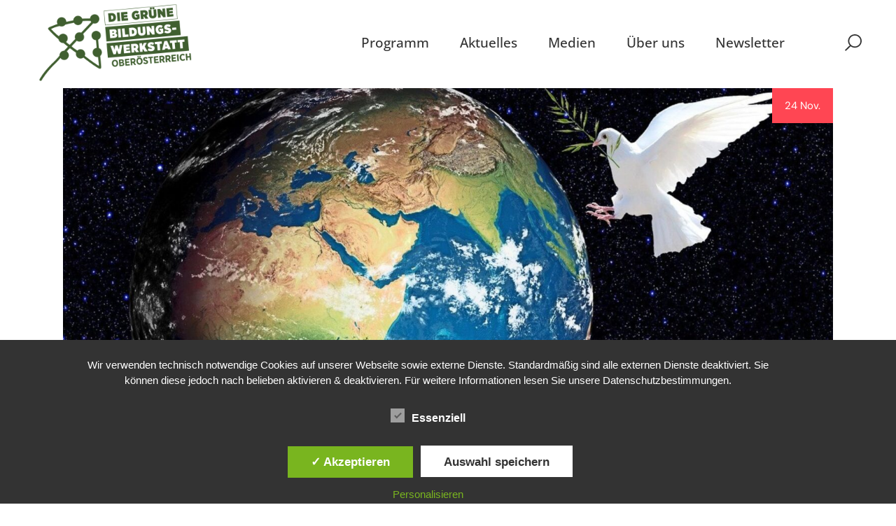

--- FILE ---
content_type: text/html; charset=UTF-8
request_url: https://ooe.gbw.at/what-we-offer/sidebar-right/
body_size: 22545
content:
<!DOCTYPE html>
<html lang="de">
<head>
	<meta charset="UTF-8">
	<meta name="viewport" content="width=device-width, initial-scale=1, user-scalable=yes">
	<link rel="profile" href="https://gmpg.org/xfn/11">

	<meta name='robots' content='index, follow, max-image-preview:large, max-snippet:-1, max-video-preview:-1' />
<style type='text/css'>
						#tarinner #dsgvonotice_footer a, .dsgvonotice_footer_separator {
							
							color: #ffffff !important;
							
						}
												
					</style>
	<!-- This site is optimized with the Yoast SEO plugin v26.8 - https://yoast.com/product/yoast-seo-wordpress/ -->
	<title>Sidebar Right - Die Grüne Bildungswerkstatt Oberösterreich</title>
	<link rel="canonical" href="https://ooe.gbw.at/what-we-offer/sidebar-right/" />
	<meta property="og:locale" content="de_DE" />
	<meta property="og:type" content="article" />
	<meta property="og:title" content="Sidebar Right - Die Grüne Bildungswerkstatt Oberösterreich" />
	<meta property="og:description" content="13 Oct Business Advertising Agencies &amp; Their Role Metus aliquam eleifend mi in. Quis varius quam quisque id diam vel quam elementum. Ac orci phasellus egestas tellus rutrum tellus pellentesque [&hellip;]" />
	<meta property="og:url" content="https://ooe.gbw.at/what-we-offer/sidebar-right/" />
	<meta property="og:site_name" content="Die Grüne Bildungswerkstatt Oberösterreich" />
	<meta property="article:publisher" content="https://www.facebook.com/gbwooe" />
	<meta property="article:modified_time" content="2022-02-17T12:19:20+00:00" />
	<meta property="og:image" content="https://qi30.qodeinteractive.com/wp-content/uploads/2020/10/blog-img-7-1.jpg" />
	<meta name="twitter:card" content="summary_large_image" />
	<meta name="twitter:label1" content="Geschätzte Lesezeit" />
	<meta name="twitter:data1" content="1 Minute" />
	<script type="application/ld+json" class="yoast-schema-graph">{"@context":"https://schema.org","@graph":[{"@type":"WebPage","@id":"https://ooe.gbw.at/what-we-offer/sidebar-right/","url":"https://ooe.gbw.at/what-we-offer/sidebar-right/","name":"Sidebar Right - Die Grüne Bildungswerkstatt Oberösterreich","isPartOf":{"@id":"https://ooe.gbw.at/#website"},"primaryImageOfPage":{"@id":"https://ooe.gbw.at/what-we-offer/sidebar-right/#primaryimage"},"image":{"@id":"https://ooe.gbw.at/what-we-offer/sidebar-right/#primaryimage"},"thumbnailUrl":"https://qi30.qodeinteractive.com/wp-content/uploads/2020/10/blog-img-7-1.jpg","datePublished":"2020-10-14T10:41:15+00:00","dateModified":"2022-02-17T12:19:20+00:00","breadcrumb":{"@id":"https://ooe.gbw.at/what-we-offer/sidebar-right/#breadcrumb"},"inLanguage":"de","potentialAction":[{"@type":"ReadAction","target":["https://ooe.gbw.at/what-we-offer/sidebar-right/"]}]},{"@type":"ImageObject","inLanguage":"de","@id":"https://ooe.gbw.at/what-we-offer/sidebar-right/#primaryimage","url":"https://qi30.qodeinteractive.com/wp-content/uploads/2020/10/blog-img-7-1.jpg","contentUrl":"https://qi30.qodeinteractive.com/wp-content/uploads/2020/10/blog-img-7-1.jpg"},{"@type":"BreadcrumbList","@id":"https://ooe.gbw.at/what-we-offer/sidebar-right/#breadcrumb","itemListElement":[{"@type":"ListItem","position":1,"name":"Home","item":"https://ooe.gbw.at/"},{"@type":"ListItem","position":2,"name":"Z &#8211; Themesites","item":"https://ooe.gbw.at/what-we-offer/"},{"@type":"ListItem","position":3,"name":"Sidebar Right"}]},{"@type":"WebSite","@id":"https://ooe.gbw.at/#website","url":"https://ooe.gbw.at/","name":"Die Grüne Bildungswerkstatt Oberösterreich","description":"Hier finden Sie Informationen über die Grüne Bildungswerkstatt OÖ.","publisher":{"@id":"https://ooe.gbw.at/#organization"},"potentialAction":[{"@type":"SearchAction","target":{"@type":"EntryPoint","urlTemplate":"https://ooe.gbw.at/?s={search_term_string}"},"query-input":{"@type":"PropertyValueSpecification","valueRequired":true,"valueName":"search_term_string"}}],"inLanguage":"de"},{"@type":"Organization","@id":"https://ooe.gbw.at/#organization","name":"Die Grüne Bildungswerkstatt Oberösterreich","url":"https://ooe.gbw.at/","logo":{"@type":"ImageObject","inLanguage":"de","@id":"https://ooe.gbw.at/#/schema/logo/image/","url":"https://ooe.gbw.at/wp-content/uploads/2023/06/GBW_Ooe_Logo_2023_WEB600.png","contentUrl":"https://ooe.gbw.at/wp-content/uploads/2023/06/GBW_Ooe_Logo_2023_WEB600.png","width":600,"height":300,"caption":"Die Grüne Bildungswerkstatt Oberösterreich"},"image":{"@id":"https://ooe.gbw.at/#/schema/logo/image/"},"sameAs":["https://www.facebook.com/gbwooe"]}]}</script>
	<!-- / Yoast SEO plugin. -->


<link rel='dns-prefetch' href='//fonts.googleapis.com' />
<link rel='dns-prefetch' href='//use.fontawesome.com' />
<link rel="alternate" type="application/rss+xml" title="Die Grüne Bildungswerkstatt Oberösterreich &raquo; Feed" href="https://ooe.gbw.at/feed/" />
<link rel="alternate" type="application/rss+xml" title="Die Grüne Bildungswerkstatt Oberösterreich &raquo; Kommentar-Feed" href="https://ooe.gbw.at/comments/feed/" />
<link rel="alternate" type="text/calendar" title="Die Grüne Bildungswerkstatt Oberösterreich &raquo; iCal Feed" href="https://ooe.gbw.at/programm/?ical=1" />

<link rel="alternate" type="application/rss+xml" title="Podcast Feed:  (MP3 Feed)" href="https://ooe.gbw.at/feed/mp3/" />
<link rel="alternate" title="oEmbed (JSON)" type="application/json+oembed" href="https://ooe.gbw.at/wp-json/oembed/1.0/embed?url=https%3A%2F%2Fooe.gbw.at%2Fwhat-we-offer%2Fsidebar-right%2F" />
<link rel="alternate" title="oEmbed (XML)" type="text/xml+oembed" href="https://ooe.gbw.at/wp-json/oembed/1.0/embed?url=https%3A%2F%2Fooe.gbw.at%2Fwhat-we-offer%2Fsidebar-right%2F&#038;format=xml" />
<style id='wp-img-auto-sizes-contain-inline-css' type='text/css'>
img:is([sizes=auto i],[sizes^="auto," i]){contain-intrinsic-size:3000px 1500px}
/*# sourceURL=wp-img-auto-sizes-contain-inline-css */
</style>
<link rel='stylesheet' id='podlove-frontend-css-css' href='https://ooe.gbw.at/wp-content/plugins/podlove-podcasting-plugin-for-wordpress/css/frontend.css?ver=1.0' type='text/css' media='all' />
<link rel='stylesheet' id='podlove-admin-font-css' href='https://ooe.gbw.at/wp-content/plugins/podlove-podcasting-plugin-for-wordpress/css/admin-font.css?ver=4.3.3' type='text/css' media='all' />
<link rel='stylesheet' id='tribe-events-pro-mini-calendar-block-styles-css' href='https://ooe.gbw.at/wp-content/plugins/events-calendar-pro/src/resources/css/tribe-events-pro-mini-calendar-block.min.css?ver=6.5.1.1' type='text/css' media='all' />
<style id='wp-emoji-styles-inline-css' type='text/css'>

	img.wp-smiley, img.emoji {
		display: inline !important;
		border: none !important;
		box-shadow: none !important;
		height: 1em !important;
		width: 1em !important;
		margin: 0 0.07em !important;
		vertical-align: -0.1em !important;
		background: none !important;
		padding: 0 !important;
	}
/*# sourceURL=wp-emoji-styles-inline-css */
</style>
<style id='classic-theme-styles-inline-css' type='text/css'>
/*! This file is auto-generated */
.wp-block-button__link{color:#fff;background-color:#32373c;border-radius:9999px;box-shadow:none;text-decoration:none;padding:calc(.667em + 2px) calc(1.333em + 2px);font-size:1.125em}.wp-block-file__button{background:#32373c;color:#fff;text-decoration:none}
/*# sourceURL=/wp-includes/css/classic-themes.min.css */
</style>
<style id='font-awesome-svg-styles-default-inline-css' type='text/css'>
.svg-inline--fa {
  display: inline-block;
  height: 1em;
  overflow: visible;
  vertical-align: -.125em;
}
/*# sourceURL=font-awesome-svg-styles-default-inline-css */
</style>
<link rel='stylesheet' id='font-awesome-svg-styles-css' href='https://ooe.gbw.at/wp-content/uploads/font-awesome/v5.15.4/css/svg-with-js.css' type='text/css' media='all' />
<style id='font-awesome-svg-styles-inline-css' type='text/css'>
   .wp-block-font-awesome-icon svg::before,
   .wp-rich-text-font-awesome-icon svg::before {content: unset;}
/*# sourceURL=font-awesome-svg-styles-inline-css */
</style>
<style id='global-styles-inline-css' type='text/css'>
:root{--wp--preset--aspect-ratio--square: 1;--wp--preset--aspect-ratio--4-3: 4/3;--wp--preset--aspect-ratio--3-4: 3/4;--wp--preset--aspect-ratio--3-2: 3/2;--wp--preset--aspect-ratio--2-3: 2/3;--wp--preset--aspect-ratio--16-9: 16/9;--wp--preset--aspect-ratio--9-16: 9/16;--wp--preset--color--black: #000000;--wp--preset--color--cyan-bluish-gray: #abb8c3;--wp--preset--color--white: #ffffff;--wp--preset--color--pale-pink: #f78da7;--wp--preset--color--vivid-red: #cf2e2e;--wp--preset--color--luminous-vivid-orange: #ff6900;--wp--preset--color--luminous-vivid-amber: #fcb900;--wp--preset--color--light-green-cyan: #7bdcb5;--wp--preset--color--vivid-green-cyan: #00d084;--wp--preset--color--pale-cyan-blue: #8ed1fc;--wp--preset--color--vivid-cyan-blue: #0693e3;--wp--preset--color--vivid-purple: #9b51e0;--wp--preset--gradient--vivid-cyan-blue-to-vivid-purple: linear-gradient(135deg,rgb(6,147,227) 0%,rgb(155,81,224) 100%);--wp--preset--gradient--light-green-cyan-to-vivid-green-cyan: linear-gradient(135deg,rgb(122,220,180) 0%,rgb(0,208,130) 100%);--wp--preset--gradient--luminous-vivid-amber-to-luminous-vivid-orange: linear-gradient(135deg,rgb(252,185,0) 0%,rgb(255,105,0) 100%);--wp--preset--gradient--luminous-vivid-orange-to-vivid-red: linear-gradient(135deg,rgb(255,105,0) 0%,rgb(207,46,46) 100%);--wp--preset--gradient--very-light-gray-to-cyan-bluish-gray: linear-gradient(135deg,rgb(238,238,238) 0%,rgb(169,184,195) 100%);--wp--preset--gradient--cool-to-warm-spectrum: linear-gradient(135deg,rgb(74,234,220) 0%,rgb(151,120,209) 20%,rgb(207,42,186) 40%,rgb(238,44,130) 60%,rgb(251,105,98) 80%,rgb(254,248,76) 100%);--wp--preset--gradient--blush-light-purple: linear-gradient(135deg,rgb(255,206,236) 0%,rgb(152,150,240) 100%);--wp--preset--gradient--blush-bordeaux: linear-gradient(135deg,rgb(254,205,165) 0%,rgb(254,45,45) 50%,rgb(107,0,62) 100%);--wp--preset--gradient--luminous-dusk: linear-gradient(135deg,rgb(255,203,112) 0%,rgb(199,81,192) 50%,rgb(65,88,208) 100%);--wp--preset--gradient--pale-ocean: linear-gradient(135deg,rgb(255,245,203) 0%,rgb(182,227,212) 50%,rgb(51,167,181) 100%);--wp--preset--gradient--electric-grass: linear-gradient(135deg,rgb(202,248,128) 0%,rgb(113,206,126) 100%);--wp--preset--gradient--midnight: linear-gradient(135deg,rgb(2,3,129) 0%,rgb(40,116,252) 100%);--wp--preset--font-size--small: 13px;--wp--preset--font-size--medium: 20px;--wp--preset--font-size--large: 36px;--wp--preset--font-size--x-large: 42px;--wp--preset--spacing--20: 0.44rem;--wp--preset--spacing--30: 0.67rem;--wp--preset--spacing--40: 1rem;--wp--preset--spacing--50: 1.5rem;--wp--preset--spacing--60: 2.25rem;--wp--preset--spacing--70: 3.38rem;--wp--preset--spacing--80: 5.06rem;--wp--preset--shadow--natural: 6px 6px 9px rgba(0, 0, 0, 0.2);--wp--preset--shadow--deep: 12px 12px 50px rgba(0, 0, 0, 0.4);--wp--preset--shadow--sharp: 6px 6px 0px rgba(0, 0, 0, 0.2);--wp--preset--shadow--outlined: 6px 6px 0px -3px rgb(255, 255, 255), 6px 6px rgb(0, 0, 0);--wp--preset--shadow--crisp: 6px 6px 0px rgb(0, 0, 0);}:where(.is-layout-flex){gap: 0.5em;}:where(.is-layout-grid){gap: 0.5em;}body .is-layout-flex{display: flex;}.is-layout-flex{flex-wrap: wrap;align-items: center;}.is-layout-flex > :is(*, div){margin: 0;}body .is-layout-grid{display: grid;}.is-layout-grid > :is(*, div){margin: 0;}:where(.wp-block-columns.is-layout-flex){gap: 2em;}:where(.wp-block-columns.is-layout-grid){gap: 2em;}:where(.wp-block-post-template.is-layout-flex){gap: 1.25em;}:where(.wp-block-post-template.is-layout-grid){gap: 1.25em;}.has-black-color{color: var(--wp--preset--color--black) !important;}.has-cyan-bluish-gray-color{color: var(--wp--preset--color--cyan-bluish-gray) !important;}.has-white-color{color: var(--wp--preset--color--white) !important;}.has-pale-pink-color{color: var(--wp--preset--color--pale-pink) !important;}.has-vivid-red-color{color: var(--wp--preset--color--vivid-red) !important;}.has-luminous-vivid-orange-color{color: var(--wp--preset--color--luminous-vivid-orange) !important;}.has-luminous-vivid-amber-color{color: var(--wp--preset--color--luminous-vivid-amber) !important;}.has-light-green-cyan-color{color: var(--wp--preset--color--light-green-cyan) !important;}.has-vivid-green-cyan-color{color: var(--wp--preset--color--vivid-green-cyan) !important;}.has-pale-cyan-blue-color{color: var(--wp--preset--color--pale-cyan-blue) !important;}.has-vivid-cyan-blue-color{color: var(--wp--preset--color--vivid-cyan-blue) !important;}.has-vivid-purple-color{color: var(--wp--preset--color--vivid-purple) !important;}.has-black-background-color{background-color: var(--wp--preset--color--black) !important;}.has-cyan-bluish-gray-background-color{background-color: var(--wp--preset--color--cyan-bluish-gray) !important;}.has-white-background-color{background-color: var(--wp--preset--color--white) !important;}.has-pale-pink-background-color{background-color: var(--wp--preset--color--pale-pink) !important;}.has-vivid-red-background-color{background-color: var(--wp--preset--color--vivid-red) !important;}.has-luminous-vivid-orange-background-color{background-color: var(--wp--preset--color--luminous-vivid-orange) !important;}.has-luminous-vivid-amber-background-color{background-color: var(--wp--preset--color--luminous-vivid-amber) !important;}.has-light-green-cyan-background-color{background-color: var(--wp--preset--color--light-green-cyan) !important;}.has-vivid-green-cyan-background-color{background-color: var(--wp--preset--color--vivid-green-cyan) !important;}.has-pale-cyan-blue-background-color{background-color: var(--wp--preset--color--pale-cyan-blue) !important;}.has-vivid-cyan-blue-background-color{background-color: var(--wp--preset--color--vivid-cyan-blue) !important;}.has-vivid-purple-background-color{background-color: var(--wp--preset--color--vivid-purple) !important;}.has-black-border-color{border-color: var(--wp--preset--color--black) !important;}.has-cyan-bluish-gray-border-color{border-color: var(--wp--preset--color--cyan-bluish-gray) !important;}.has-white-border-color{border-color: var(--wp--preset--color--white) !important;}.has-pale-pink-border-color{border-color: var(--wp--preset--color--pale-pink) !important;}.has-vivid-red-border-color{border-color: var(--wp--preset--color--vivid-red) !important;}.has-luminous-vivid-orange-border-color{border-color: var(--wp--preset--color--luminous-vivid-orange) !important;}.has-luminous-vivid-amber-border-color{border-color: var(--wp--preset--color--luminous-vivid-amber) !important;}.has-light-green-cyan-border-color{border-color: var(--wp--preset--color--light-green-cyan) !important;}.has-vivid-green-cyan-border-color{border-color: var(--wp--preset--color--vivid-green-cyan) !important;}.has-pale-cyan-blue-border-color{border-color: var(--wp--preset--color--pale-cyan-blue) !important;}.has-vivid-cyan-blue-border-color{border-color: var(--wp--preset--color--vivid-cyan-blue) !important;}.has-vivid-purple-border-color{border-color: var(--wp--preset--color--vivid-purple) !important;}.has-vivid-cyan-blue-to-vivid-purple-gradient-background{background: var(--wp--preset--gradient--vivid-cyan-blue-to-vivid-purple) !important;}.has-light-green-cyan-to-vivid-green-cyan-gradient-background{background: var(--wp--preset--gradient--light-green-cyan-to-vivid-green-cyan) !important;}.has-luminous-vivid-amber-to-luminous-vivid-orange-gradient-background{background: var(--wp--preset--gradient--luminous-vivid-amber-to-luminous-vivid-orange) !important;}.has-luminous-vivid-orange-to-vivid-red-gradient-background{background: var(--wp--preset--gradient--luminous-vivid-orange-to-vivid-red) !important;}.has-very-light-gray-to-cyan-bluish-gray-gradient-background{background: var(--wp--preset--gradient--very-light-gray-to-cyan-bluish-gray) !important;}.has-cool-to-warm-spectrum-gradient-background{background: var(--wp--preset--gradient--cool-to-warm-spectrum) !important;}.has-blush-light-purple-gradient-background{background: var(--wp--preset--gradient--blush-light-purple) !important;}.has-blush-bordeaux-gradient-background{background: var(--wp--preset--gradient--blush-bordeaux) !important;}.has-luminous-dusk-gradient-background{background: var(--wp--preset--gradient--luminous-dusk) !important;}.has-pale-ocean-gradient-background{background: var(--wp--preset--gradient--pale-ocean) !important;}.has-electric-grass-gradient-background{background: var(--wp--preset--gradient--electric-grass) !important;}.has-midnight-gradient-background{background: var(--wp--preset--gradient--midnight) !important;}.has-small-font-size{font-size: var(--wp--preset--font-size--small) !important;}.has-medium-font-size{font-size: var(--wp--preset--font-size--medium) !important;}.has-large-font-size{font-size: var(--wp--preset--font-size--large) !important;}.has-x-large-font-size{font-size: var(--wp--preset--font-size--x-large) !important;}
:where(.wp-block-post-template.is-layout-flex){gap: 1.25em;}:where(.wp-block-post-template.is-layout-grid){gap: 1.25em;}
:where(.wp-block-term-template.is-layout-flex){gap: 1.25em;}:where(.wp-block-term-template.is-layout-grid){gap: 1.25em;}
:where(.wp-block-columns.is-layout-flex){gap: 2em;}:where(.wp-block-columns.is-layout-grid){gap: 2em;}
:root :where(.wp-block-pullquote){font-size: 1.5em;line-height: 1.6;}
/*# sourceURL=global-styles-inline-css */
</style>
<link rel='stylesheet' id='contact-form-7-css' href='https://ooe.gbw.at/wp-content/plugins/contact-form-7/includes/css/styles.css?ver=6.1.4' type='text/css' media='all' />
<link rel='stylesheet' id='dashicons-css' href='https://ooe.gbw.at/wp-includes/css/dashicons.min.css?ver=6.9' type='text/css' media='all' />
<link rel='stylesheet' id='dsgvoaio_frontend_css-css' href='https://ooe.gbw.at/wp-content/plugins/dsgvo-all-in-one-for-wp/assets/css/plugin.css?ver=1.0' type='text/css' media='all' />
<link rel='stylesheet' id='rtec_styles-css' href='https://ooe.gbw.at/wp-content/plugins/registrations-for-the-events-calendar-pro/css/rtec-styles.css?ver=2.28.5' type='text/css' media='all' />
<link rel='stylesheet' id='tribe-events-v2-single-skeleton-css' href='https://ooe.gbw.at/wp-content/plugins/the-events-calendar/src/resources/css/tribe-events-single-skeleton.min.css?ver=6.6.4.2' type='text/css' media='all' />
<link rel='stylesheet' id='tribe-events-v2-single-skeleton-full-css' href='https://ooe.gbw.at/wp-content/plugins/the-events-calendar/src/resources/css/tribe-events-single-full.min.css?ver=6.6.4.2' type='text/css' media='all' />
<link rel='stylesheet' id='tec-events-elementor-widgets-base-styles-css' href='https://ooe.gbw.at/wp-content/plugins/the-events-calendar/src/resources/css/integrations/plugins/elementor/widgets/widget-base.min.css?ver=6.6.4.2' type='text/css' media='all' />
<link rel='stylesheet' id='qi-addons-for-elementor-grid-style-css' href='https://ooe.gbw.at/wp-content/plugins/qi-addons-for-elementor/assets/css/grid.min.css?ver=1.9.5' type='text/css' media='all' />
<link rel='stylesheet' id='qi-addons-for-elementor-helper-parts-style-css' href='https://ooe.gbw.at/wp-content/plugins/qi-addons-for-elementor/assets/css/helper-parts.min.css?ver=1.9.5' type='text/css' media='all' />
<link rel='stylesheet' id='qi-addons-for-elementor-style-css' href='https://ooe.gbw.at/wp-content/plugins/qi-addons-for-elementor/assets/css/main.min.css?ver=1.9.5' type='text/css' media='all' />
<link rel='stylesheet' id='swiper-css' href='https://ooe.gbw.at/wp-content/plugins/qi-addons-for-elementor/assets/plugins/swiper/8.4.5/swiper.min.css?ver=8.4.5' type='text/css' media='all' />
<link rel='stylesheet' id='qode-essential-addons-style-css' href='https://ooe.gbw.at/wp-content/plugins/qode-essential-addons/assets/css/main.min.css?ver=1.6.6' type='text/css' media='all' />
<link rel='stylesheet' id='qi-google-fonts-css' href='https://fonts.googleapis.com/css?family=DM+Sans%3A400%2C500%2C600%2C700%2C300%2C300i%2C400i%2C500i%2C700i%2C800%2C800i%2C900%2C900i%7COpen+Sans%3A400%2C500%2C600%2C700%2C300%2C300i%2C400i%2C500i%2C700i%2C800%2C800i%2C900%2C900i%7CRoboto+Slab%3A400%2C500%2C600%2C700%2C300%2C300i%2C400i%2C500i%2C700i%2C800%2C800i%2C900%2C900i&#038;subset=latin-ext%2Clatin&#038;display=swap&#038;ver=1.0.0' type='text/css' media='all' />
<link rel='stylesheet' id='qi-grid-css' href='https://ooe.gbw.at/wp-content/themes/qi/assets/css/grid.min.css?ver=6.9' type='text/css' media='all' />
<link rel='stylesheet' id='qi-main-css' href='https://ooe.gbw.at/wp-content/themes/qi/assets/css/main.min.css?ver=6.9' type='text/css' media='all' />
<style id='qi-main-inline-css' type='text/css'>
.widget.widget_recent_entries ul li .post-date, body[class*="theme-qi"] .qodef-blog .qodef-info-style .qodef-e-info-item a, body[class*="theme-qi"] .qodef-blog .qodef-info-style .qodef-e-info-item:after, body[class*="theme-qi"] .qodef-blog-shortcode.qodef-item-layout--standard .qodef-blog-item .qodef-e-info.qodef-info--top .qodef-e-info-item a, body[class*="theme-qi"] .qodef-blog-shortcode.qodef-item-layout--standard .qodef-blog-item .qodef-e-info.qodef-info--top .qodef-e-info-item:after, body[class*="theme-qi"] .widget.widget_rss ul a.rsswidget, body[class*="theme-qi"] #qodef-page-comments-list .qodef-comment-item .qodef-e-date a, body[class*="the-two"] .qodef-blog .qodef-e-info .qodef-e-info-item a, body[class*="the-two"] .qodef-blog-shortcode.qodef-item-layout--standard .qodef-blog-item .qodef-e-info.qodef-info--top .qodef-e-info-item a, body[class*="the-two"] .widget.widget_rss ul a.rsswidget, body[class*="the-two"] #qodef-page-comments-list .qodef-comment-item .qodef-e-date a { font-size: 16px;font-weight: 500;}body[class*="theme-qi"] .qodef-blog .qodef-info-style .qodef-e-info-item a:hover, body[class*="theme-qi"] .qodef-blog .qodef-info-style .qodef-e-info-item a:focus, body[class*="theme-qi"] .qodef-blog-shortcode.qodef-item-layout--standard .qodef-blog-item .qodef-e-info .qodef-e-info-item a:hover, body[class*="theme-qi"] .qodef-blog-shortcode.qodef-item-layout--standard .qodef-blog-item .qodef-e-info .qodef-e-info-item a:focus, body[class*="theme-qi"] #qodef-page-comments-list .qodef-comment-item .qodef-e-date a:hover, body[class*="theme-qi"] #qodef-page-comments-list .qodef-comment-item .qodef-e-date a:focus, body[class*="theme-qi"] .widget.widget_rss ul a.rsswidget:hover, body[class*="the-two"] .qodef-blog .qodef-e-info .qodef-e-info-item a:hover, body[class*="the-two"] .qodef-blog .qodef-e-info .qodef-e-info-item a:focus, body[class*="the-two"] .qodef-blog-shortcode.qodef-item-layout--standard .qodef-blog-item .qodef-e-info .qodef-e-info-item a:hover, body[class*="the-two"] .qodef-blog-shortcode.qodef-item-layout--standard .qodef-blog-item .qodef-e-info .qodef-e-info-item a:focus, body[class*="the-two"] #qodef-page-comments-list .qodef-comment-item .qodef-e-date a:hover, body[class*="the-two"] #qodef-page-comments-list .qodef-comment-item .qodef-e-date a:focus, body[class*="the-two"] .widget.widget_rss ul a.rsswidget:hover { color: #92b45f;text-decoration: none;}#qodef-page-outer, .error404 #qodef-page-outer { margin-top: -120px;}input[type="submit"], button[type="submit"], .qodef-theme-button.qodef--filled, button.qodef-theme-button.qodef--filled, #qodef-woo-page .added_to_cart, #qodef-woo-page .button, .qodef-woo-shortcode .added_to_cart, .qodef-woo-shortcode .button, .widget.woocommerce .button, .woocommerce-page div.woocommerce>.return-to-shop a, .woocommerce-account .button, #qodef-page-header .widget.woocommerce.widget_shopping_cart .buttons a, .widget.woocommerce.widget_shopping_cart .buttons a { color: #ffffff;background-color: #ff4653;}input[type="submit"]:hover, button[type="submit"]:hover, input[type="submit"]:focus, button[type="submit"]:focus, .qodef-theme-button.qodef--filled:hover, button.qodef-theme-button.qodef--filled:hover, .qodef-theme-button.qodef--filled:focus, button.qodef-theme-button.qodef--filled:focus, #qodef-woo-page .added_to_cart:hover, #qodef-woo-page .button:hover, .qodef-woo-shortcode .added_to_cart:hover, .qodef-woo-shortcode .button:hover, .widget.woocommerce .button:hover, #qodef-woo-page .added_to_cart:focus, #qodef-woo-page .button:focus, .qodef-woo-shortcode .added_to_cart:focus, .qodef-woo-shortcode .button:focus, .widget.woocommerce .button:focus, .woocommerce-page div.woocommerce>.return-to-shop a:hover, .woocommerce-page div.woocommerce>.return-to-shop a:focus, .woocommerce-account .button:hover, .woocommerce-account .button:focus, #qodef-page-header .widget.woocommerce.widget_shopping_cart .buttons a:hover, .widget.woocommerce.widget_shopping_cart .buttons a:hover { color: #ffffff;background-color: #ff4653;}.qodef-theme-button.qodef--simple, button.qodef-theme-button.qodef--simple, .qodef-woo-shortcode-product-list.qodef-item-layout--info-on-image .qodef-woo-product-inner .added_to_cart, .qodef-woo-shortcode-product-list.qodef-item-layout--info-on-image .qodef-woo-product-inner .button, #qodef-woo-page .qodef-woo-to-swap .button, #qodef-woo-page .qodef-woo-to-swap .added_to_cart { color: #1e1e1e;font-size: 17px;}.qodef-theme-button.qodef--simple:hover, button.qodef-theme-button.qodef--simple:hover, .qodef-woo-shortcode-product-list.qodef-item-layout--info-on-image .qodef-woo-product-inner .added_to_cart:hover, .qodef-woo-shortcode-product-list.qodef-item-layout--info-on-image .qodef-woo-product-inner .button:hover, #qodef-woo-page .qodef-woo-to-swap .button:hover, #qodef-woo-page .qodef-woo-to-swap .added_to_cart:hover, .qodef-theme-button.qodef--simple:focus, button.qodef-theme-button.qodef--simple:focus, .qodef-woo-shortcode-product-list.qodef-item-layout--info-on-image .qodef-woo-product-inner .added_to_cart:focus, .qodef-woo-shortcode-product-list.qodef-item-layout--info-on-image .qodef-woo-product-inner .button:focus, #qodef-woo-page .qodef-woo-to-swap .button:focus, #qodef-woo-page .qodef-woo-to-swap .added_to_cart:focus { color: #1e1e1e;}#qodef-page-footer-top-area { background-color: #88b752;}#qodef-page-footer-top-area-inner { padding-bottom: 18px;}#qodef-page-footer-top-area .widget { margin-bottom: 0px;}#qodef-page-footer-bottom-area { background-color: #88b752;}#qodef-page-footer-bottom-area-inner { border-top-width: 0px;}body { background-color: #ffffff;}#qodef-page-inner { padding: 126px 0 51px 0;}@media only screen and (max-width: 1024px) { #qodef-page-inner { padding: 126px 0 51px 0;}}.qodef-header-sticky { background-color: #ffffff;}#qodef-page-header .qodef-header-logo-link { height: 80px;}#qodef-page-mobile-header .qodef-mobile-header-logo-link { height: 60px;}.qodef-header-navigation ul li > .sub-menu { top: 80%;background-color: #ffffff;}#qodef-page-header .widget.woocommerce.widget_shopping_cart .widgettitle { color: #333333;font-family: "Open Sans";font-size: 1.1em;line-height: 2em;font-style: normal;font-weight: 500;text-transform: none;}.qodef-header-navigation> ul > li > a, #qodef-page-header .widget_qode_essential_addons_icon_svg .qodef-m-text { color: #333333;font-family: "Open Sans";font-size: 1.1em;line-height: 2em;font-style: normal;font-weight: 500;text-transform: none;}.qodef-header-navigation> ul > li > a:hover, .qodef-header-navigation> ul > li > a:focus { color: #88b752;text-decoration: none;}.qodef-header-navigation> ul > li.current-menu-ancestor > a, .qodef-header-navigation> ul > li.current-menu-item > a { color: #88b752;}.qodef-header-navigation > ul > li.qodef-menu-item--narrow ul li a { color: #333333;font-family: "Open Sans";font-size: 0,8em;line-height: 1.3em;font-style: normal;font-weight: 500;text-transform: none;}.qodef-header-navigation > ul > li.qodef-menu-item--narrow ul li:hover > a, .qodef-header-navigation > ul > li.qodef-menu-item--narrow ul li:focus > a { color: #88b752;text-decoration: none;}.qodef-header-navigation > ul > li.qodef-menu-item--narrow ul li.current-menu-ancestor > a, .qodef-header-navigation > ul > li.qodef-menu-item--narrow ul li.current-menu-item > a { color: #88b752;}.wpcf7 label { color: #1e1e1e;}.wpcf7 input[type="text"], .wpcf7 input[type="email"], .wpcf7 input[type="url"], .wpcf7 input[type="password"], .wpcf7 input[type="number"], .wpcf7 input[type="tel"], .wpcf7 input[type="search"], .wpcf7 input[type="date"], .wpcf7 textarea, .wpcf7 select { color: #1e1e1e;background-color: rgba(255,255,255,0);border-color: #e1e1e1;border-width: 1px;border-radius: 1px;margin-bottom: 17px;}.wpcf7 input[type="text"]:focus, .wpcf7 input[type="email"]:focus, .wpcf7 input[type="url"]:focus, .wpcf7 input[type="password"]:focus, .wpcf7 input[type="number"]:focus, .wpcf7 input[type="tel"]:focus, .wpcf7 input[type="search"]:focus, .wpcf7 input[type="date"]:focus, .wpcf7 textarea:focus, .wpcf7 select:focus { color: #1e1e1e;background-color: rgba(255,255,255,0);border-color: #e1e1e1;}.wpcf7 input[type=submit] { color: #ffffff;background-color: #ff4653;border-color: #ff4653;border-width: 0px;border-style: solid;border-radius: 0px;margin-top: 5px;}.wpcf7 input[type=submit]:hover { color: #ffffff;background-color: #ff4653;border-color: #ff4653;}.qodef-search-opener { color: #020202;}.qodef-search-opener .qodef-m-icon { width: 23px;}.qodef-search-opener:hover, .qodef-search-opener:focus { color: #88b752;}.qodef-search-cover-form .qodef-m-close { color: #1e1e1e;width: 15px;}.qodef-search-cover-form .qodef-m-close:hover { color: #88b752;}#qodef-side-area { background: #333333;text-align: left;}.qodef-side-area-opener .qodef-m-icon { color: #ffffff;width: 25px;}.qodef-side-area-opener:hover .qodef-m-icon, .qodef-side-area-opener:focus .qodef-m-icon { color: rgba(255,255,255,0.75);}#qodef-side-area-close .qodef-m-icon { color: #ffffff;width: 15px;}#qodef-side-area-close:hover .qodef-m-icon, #qodef-side-area-close:focus .qodef-m-icon { color: rgba(255,255,255,0.75);}#qodef-page-sidebar .widget { margin-bottom: 0px;}#qodef-page-sidebar .widget .qodef-widget-title { margin-bottom: 18px;}.qodef-page-title { height: 450px;background-image: url(https://ooe.gbw.at/wp-content/uploads/2020/10/blog-title-img-2.jpg);}.qodef-page-title .qodef-m-title { color: #ffffff;}@media only screen and (max-width: 1024px) { .qodef-page-title { height: 350px;}}body { color: #333333;font-family: "Roboto Slab";font-size: 1 em;line-height: 1.8em;font-style: normal;font-weight: 400;text-transform: none;}.mfp-bottom-bar .mfp-counter, .mfp-bottom-bar .mfp-title { font-family: "Roboto Slab";font-size: 1 em;line-height: 1.8em;font-style: normal;font-weight: 400;text-transform: none;}p { margin-top: 0px;margin-bottom: 0px;}h1, .qodef-h1 { color: #92b45f;font-family: "Open Sans";font-size: 3em;line-height: 3.4em;font-weight: 900;margin-top: 0px;margin-bottom: 0px;}h2, .qodef-h2 { color: #92b45f;font-family: "Open Sans";font-style: normal;text-transform: none;margin-top: 0px;margin-bottom: 0px;}#qodef-woo-page.qodef--checkout #customer_details h3, #qodef-woo-page.qodef--checkout #order_review_heading { color: #92b45f;font-family: "Open Sans";font-style: normal;text-transform: none;}h3, .qodef-h3 { margin-top: 0px;margin-bottom: 0px;}h4, .qodef-h4 { margin-top: 0px;margin-bottom: 0px;}h5, .qodef-h5 { margin-top: 0px;margin-bottom: 0px;}h6, .qodef-h6 { margin-top: 0px;margin-bottom: 0px;}a, p a { color: #88b752;font-style: inherit;text-decoration: none;}a:hover, p a:hover, a:focus, p a:focus, .woocommerce-account .woocommerce-MyAccount-navigation ul li.is-active a, #qodef-woo-page.qodef--single .woocommerce-product-rating .woocommerce-review-link:hover, .qodef-page-title .qodef-breadcrumbs a:hover, #qodef-page-comments-list .qodef-comment-item .qodef-e-links a:hover { color: #88b752;text-decoration: underline;outline: none;}h2 a:hover, h2 a:focus, .qodef-woo-shortcode-product-list .qodef-woo-product-inner:hover h2.qodef-woo-product-title { text-decoration: none;}.qodef-header--standard #qodef-page-header { height: 120px;background-color: rgba(255,255,255,0);}.qodef-header--standard #qodef-page-header-inner { padding-left: 50px;padding-right: 50px;}#qodef-page-header .qodef-widget-holder .widget { margin-left: 14px;margin-right: 14px;}.qodef-mobile-header--standard #qodef-page-mobile-header { height: 90px;}.qodef-mobile-header--standard #qodef-page-mobile-header-inner { padding-left: 30px;padding-right: 30px;}.qodef-mobile-header--standard .qodef-mobile-header-navigation > ul:not(.qodef-content-grid) { padding-left: 30px;padding-right: 30px;}.qodef-mobile-header-opener { color: #1e1e1e;}.qodef-mobile-header-opener:hover { color: rgba(30,30,30,0.75);}.qodef-mobile-header-navigation> ul > li > a:hover, .qodef-mobile-header-navigation> ul > li > a:focus { text-decoration: none;}.qodef-mobile-header-navigation> ul > li.current-menu-ancestor > a, .qodef-mobile-header-navigation> ul > li.current-menu-item > a { text-decoration: underline;}.qodef-mobile-header-navigation > ul > li ul li > a:hover, .qodef-mobile-header-navigation > ul > li ul li > a:focus { text-decoration: none;}.qodef-mobile-header-navigation > ul > li ul li.current-menu-ancestor > a, .qodef-mobile-header-navigation > ul > li ul li.current-menu-item > a { text-decoration: underline;}.qodef-page-title.qodef-title--standard .qodef-m-subtitle { color: #ffffff;margin-top: 10px;}@media only screen and (max-width: 1024px){h1, .qodef-h1 { font-size: 1.6 em;line-height: 1.8 em;letter-spacing: 0px;}}@media only screen and (max-width: 768px){h1, .qodef-h1 { font-size: 1.6 em;line-height: 1.8 em;letter-spacing: 0px;}}@media only screen and (max-width: 680px){h1, .qodef-h1 { font-size: 1.6 em;line-height: 1.8 em;letter-spacing: 0px;}}
/*# sourceURL=qi-main-inline-css */
</style>
<link rel='stylesheet' id='qi-style-css' href='https://ooe.gbw.at/wp-content/themes/qi/style.css?ver=6.9' type='text/css' media='all' />
<link rel='stylesheet' id='gbw-qi-child-style-css' href='https://ooe.gbw.at/wp-content/themes/gbw-qi-child/style.css?ver=6.9' type='text/css' media='all' />
<link rel='stylesheet' id='font-awesome-official-css' href='https://use.fontawesome.com/releases/v5.15.4/css/all.css' type='text/css' media='all' integrity="sha384-DyZ88mC6Up2uqS4h/KRgHuoeGwBcD4Ng9SiP4dIRy0EXTlnuz47vAwmeGwVChigm" crossorigin="anonymous" />
<link rel='stylesheet' id='qode-essential-addons-elementor-css' href='https://ooe.gbw.at/wp-content/plugins/qode-essential-addons/inc/plugins/elementor/assets/css/elementor.min.css?ver=6.9' type='text/css' media='all' />
<link rel='stylesheet' id='elementor-icons-css' href='https://ooe.gbw.at/wp-content/plugins/elementor/assets/lib/eicons/css/elementor-icons.min.css?ver=5.46.0' type='text/css' media='all' />
<link rel='stylesheet' id='elementor-frontend-css' href='https://ooe.gbw.at/wp-content/uploads/elementor/css/custom-frontend.min.css?ver=1769310571' type='text/css' media='all' />
<link rel='stylesheet' id='elementor-post-5-css' href='https://ooe.gbw.at/wp-content/uploads/elementor/css/post-5.css?ver=1769310807' type='text/css' media='all' />
<link rel='stylesheet' id='mediaelement-css' href='https://ooe.gbw.at/wp-includes/js/mediaelement/mediaelementplayer-legacy.min.css?ver=4.2.17' type='text/css' media='all' />
<link rel='stylesheet' id='wp-mediaelement-css' href='https://ooe.gbw.at/wp-includes/js/mediaelement/wp-mediaelement.min.css?ver=6.9' type='text/css' media='all' />
<link rel='stylesheet' id='elementor-post-567-css' href='https://ooe.gbw.at/wp-content/uploads/elementor/css/post-567.css?ver=1769331115' type='text/css' media='all' />
<link rel='stylesheet' id='font-awesome-official-v4shim-css' href='https://use.fontawesome.com/releases/v5.15.4/css/v4-shims.css' type='text/css' media='all' integrity="sha384-Vq76wejb3QJM4nDatBa5rUOve+9gkegsjCebvV/9fvXlGWo4HCMR4cJZjjcF6Viv" crossorigin="anonymous" />
<style id='font-awesome-official-v4shim-inline-css' type='text/css'>
@font-face {
font-family: "FontAwesome";
font-display: block;
src: url("https://use.fontawesome.com/releases/v5.15.4/webfonts/fa-brands-400.eot"),
		url("https://use.fontawesome.com/releases/v5.15.4/webfonts/fa-brands-400.eot?#iefix") format("embedded-opentype"),
		url("https://use.fontawesome.com/releases/v5.15.4/webfonts/fa-brands-400.woff2") format("woff2"),
		url("https://use.fontawesome.com/releases/v5.15.4/webfonts/fa-brands-400.woff") format("woff"),
		url("https://use.fontawesome.com/releases/v5.15.4/webfonts/fa-brands-400.ttf") format("truetype"),
		url("https://use.fontawesome.com/releases/v5.15.4/webfonts/fa-brands-400.svg#fontawesome") format("svg");
}

@font-face {
font-family: "FontAwesome";
font-display: block;
src: url("https://use.fontawesome.com/releases/v5.15.4/webfonts/fa-solid-900.eot"),
		url("https://use.fontawesome.com/releases/v5.15.4/webfonts/fa-solid-900.eot?#iefix") format("embedded-opentype"),
		url("https://use.fontawesome.com/releases/v5.15.4/webfonts/fa-solid-900.woff2") format("woff2"),
		url("https://use.fontawesome.com/releases/v5.15.4/webfonts/fa-solid-900.woff") format("woff"),
		url("https://use.fontawesome.com/releases/v5.15.4/webfonts/fa-solid-900.ttf") format("truetype"),
		url("https://use.fontawesome.com/releases/v5.15.4/webfonts/fa-solid-900.svg#fontawesome") format("svg");
}

@font-face {
font-family: "FontAwesome";
font-display: block;
src: url("https://use.fontawesome.com/releases/v5.15.4/webfonts/fa-regular-400.eot"),
		url("https://use.fontawesome.com/releases/v5.15.4/webfonts/fa-regular-400.eot?#iefix") format("embedded-opentype"),
		url("https://use.fontawesome.com/releases/v5.15.4/webfonts/fa-regular-400.woff2") format("woff2"),
		url("https://use.fontawesome.com/releases/v5.15.4/webfonts/fa-regular-400.woff") format("woff"),
		url("https://use.fontawesome.com/releases/v5.15.4/webfonts/fa-regular-400.ttf") format("truetype"),
		url("https://use.fontawesome.com/releases/v5.15.4/webfonts/fa-regular-400.svg#fontawesome") format("svg");
unicode-range: U+F004-F005,U+F007,U+F017,U+F022,U+F024,U+F02E,U+F03E,U+F044,U+F057-F059,U+F06E,U+F070,U+F075,U+F07B-F07C,U+F080,U+F086,U+F089,U+F094,U+F09D,U+F0A0,U+F0A4-F0A7,U+F0C5,U+F0C7-F0C8,U+F0E0,U+F0EB,U+F0F3,U+F0F8,U+F0FE,U+F111,U+F118-F11A,U+F11C,U+F133,U+F144,U+F146,U+F14A,U+F14D-F14E,U+F150-F152,U+F15B-F15C,U+F164-F165,U+F185-F186,U+F191-F192,U+F1AD,U+F1C1-F1C9,U+F1CD,U+F1D8,U+F1E3,U+F1EA,U+F1F6,U+F1F9,U+F20A,U+F247-F249,U+F24D,U+F254-F25B,U+F25D,U+F267,U+F271-F274,U+F279,U+F28B,U+F28D,U+F2B5-F2B6,U+F2B9,U+F2BB,U+F2BD,U+F2C1-F2C2,U+F2D0,U+F2D2,U+F2DC,U+F2ED,U+F328,U+F358-F35B,U+F3A5,U+F3D1,U+F410,U+F4AD;
}
/*# sourceURL=font-awesome-official-v4shim-inline-css */
</style>
<link rel='stylesheet' id='elementor-gf-local-opensans-css' href='https://ooe.gbw.at/wp-content/uploads/elementor/google-fonts/css/opensans.css?ver=1742267723' type='text/css' media='all' />
<link rel='stylesheet' id='elementor-gf-local-robotoslab-css' href='https://ooe.gbw.at/wp-content/uploads/elementor/google-fonts/css/robotoslab.css?ver=1742267727' type='text/css' media='all' />
<link rel='stylesheet' id='elementor-gf-local-dmsans-css' href='https://ooe.gbw.at/wp-content/uploads/elementor/google-fonts/css/dmsans.css?ver=1742267729' type='text/css' media='all' />
<script type="text/javascript" src="https://ooe.gbw.at/wp-includes/js/jquery/jquery.min.js?ver=3.7.1" id="jquery-core-js"></script>
<script type="text/javascript" src="https://ooe.gbw.at/wp-includes/js/jquery/jquery-migrate.min.js?ver=3.4.1" id="jquery-migrate-js"></script>
<script type="text/javascript" id="dsdvo_tarteaucitron-js-extra">
/* <![CDATA[ */
var parms = {"version":"4.9","close_popup_auto":"on","animation_time":"1000","text_policy":"Datenschutzbedingungen","buttoncustomizebackground":"transparent","buttoncustomizetextcolor":"#79b51f","text_imprint":"Impressum","btn_text_save":"Auswahl speichern","checkbox_externals_label":"Externe Dienste","checkbox_statistics_label":"Statistiken","checkbox_essentials_label":"Essenziell","nolabel":"NEIN","yeslabel":"JA","showpolicyname":"Datenschutzbedingungen / Cookies angezeigen","maincatname":"Allgemeine Cookies","language":"de","woocommercecookies":" ","polylangcookie":"","usenocookies":"Dieser Dienst nutzt keine Cookies.","cookietextheader":"Datenschutzeinstellungen","nocookietext":"Dieser Dienst hat keine Cookies gespeichert.","cookietextusage":"Gespeicherte Cookies:","cookietextusagebefore":"Folgende Cookies k\u00f6nnen gespeichert werden:","adminajaxurl":"https://ooe.gbw.at/wp-admin/admin-ajax.php","vgwort_defaultoptinout":"optin","koko_defaultoptinout":"optin","ga_defaultoptinout":"optin","notice_design":"dark","expiretime":"7","noticestyle":"style1","backgroundcolor":"#333","textcolor":"#ffffff","buttonbackground":"#fff","buttontextcolor":"#333","buttonlinkcolor":"","cookietext":"\u003Cp\u003EWir verwenden technisch notwendige Cookies auf unserer Webseite sowie externe Dienste.\nStandardm\u00e4\u00dfig sind alle externen Dienste deaktiviert. Sie k\u00f6nnen diese jedoch nach belieben aktivieren & deaktivieren.\nF\u00fcr weitere Informationen lesen Sie unsere Datenschutzbestimmungen.\u003C/p\u003E\n","cookieaccepttext":"Akzeptieren","btn_text_customize":"Personalisieren","cookietextscroll":"Durch das fortgesetzte bl\u00e4ttern stimmen Sie der Nutzung von externen Diensten und Cookies zu.","imprinturl":"","policyurl":"https://ooe.gbw.at/datenschutzerklaerung/","policyurltext":"Hier finden Sie unsere Datenschutzbestimmungen","ablehnentxt":"Ablehnen","ablehnentext":"Sie haben die Bedingungen abgelehnt. Sie werden daher auf google.de weitergeleitet.","ablehnenurl":"www.google.de","showrejectbtn":"off","popupagbs":" ","languageswitcher":" ","pixelorderid":"","fbpixel_content_type":"","fbpixel_content_ids":"","fbpixel_currency":"","fbpixel_product_cat":"","fbpixel_content_name":"","fbpixel_product_price":"","isbuyedsendet":"","pixelevent":"","pixeleventcurrency":"","pixeleventamount":"","outgoing_text":"\u003Cp\u003E\u003Cstrong\u003ESie verlassen nun unsere Internetpr\u00e4senz\u003C/strong\u003E\u003C/p\u003E\n\u003Cp\u003EDa Sie auf einen externen Link geklickt haben verlassen Sie nun unsere Internetpr\u00e4senz.\u003C/p\u003E\n\u003Cp\u003ESind Sie damit einverstanden so klicken Sie auf den nachfolgenden Button:\u003C/p\u003E\n","youtube_spt":"","twitter_spt":"","linkedin_spt":"","shareaholic_spt":"","vimeo_spt":"","vgwort_spt":"","accepttext":"Zulassen","policytextbtn":"Datenschutzbedingungen","show_layertext":"off"};
//# sourceURL=dsdvo_tarteaucitron-js-extra
/* ]]> */
</script>
<script type="text/javascript" src="https://ooe.gbw.at/wp-content/plugins/dsgvo-all-in-one-for-wp/assets/js/tarteaucitron/tarteaucitron.min.js?ver=1.0" id="dsdvo_tarteaucitron-js"></script>
<script type="text/javascript" id="dsgvoaio_inline_js-js-after">
/* <![CDATA[ */
jQuery( document ).ready(function() {
					
					tarteaucitron.init({

						"hashtag": "#tarteaucitron",

						"cookieName": "dsgvoaiowp_cookie", 

						"highPrivacy": true,

						"orientation": "center",

						"adblocker": false, 

						"showAlertSmall": true, 

						"cookieslist": true, 

						"removeCredit": true, 

						"expireCookie": 7, 

						"handleBrowserDNTRequest": false, 

						//"cookieDomain": ".ooe.gbw.at" 

						"removeCredit": true, 

						"moreInfoLink": false, 

						});
					});	
				var tarteaucitronForceLanguage = 'de'
//# sourceURL=dsgvoaio_inline_js-js-after
/* ]]> */
</script>
<link rel="https://api.w.org/" href="https://ooe.gbw.at/wp-json/" /><link rel="alternate" title="JSON" type="application/json" href="https://ooe.gbw.at/wp-json/wp/v2/pages/567" /><link rel="EditURI" type="application/rsd+xml" title="RSD" href="https://ooe.gbw.at/xmlrpc.php?rsd" />
<meta name="generator" content="WordPress 6.9" />
<link rel='shortlink' href='https://ooe.gbw.at/?p=567' />
<meta name="tec-api-version" content="v1"><meta name="tec-api-origin" content="https://ooe.gbw.at"><link rel="alternate" href="https://ooe.gbw.at/wp-json/tribe/events/v1/" /><!-- Analytics by WP Statistics - https://wp-statistics.com -->
<meta name="generator" content="Elementor 3.34.2; features: additional_custom_breakpoints; settings: css_print_method-external, google_font-enabled, font_display-auto">
			<style>
				.e-con.e-parent:nth-of-type(n+4):not(.e-lazyloaded):not(.e-no-lazyload),
				.e-con.e-parent:nth-of-type(n+4):not(.e-lazyloaded):not(.e-no-lazyload) * {
					background-image: none !important;
				}
				@media screen and (max-height: 1024px) {
					.e-con.e-parent:nth-of-type(n+3):not(.e-lazyloaded):not(.e-no-lazyload),
					.e-con.e-parent:nth-of-type(n+3):not(.e-lazyloaded):not(.e-no-lazyload) * {
						background-image: none !important;
					}
				}
				@media screen and (max-height: 640px) {
					.e-con.e-parent:nth-of-type(n+2):not(.e-lazyloaded):not(.e-no-lazyload),
					.e-con.e-parent:nth-of-type(n+2):not(.e-lazyloaded):not(.e-no-lazyload) * {
						background-image: none !important;
					}
				}
			</style>
			<link rel="icon" href="https://ooe.gbw.at/wp-content/uploads/2021/11/cropped-GBW_Logo_NoFont-32x32.png" sizes="32x32" />
<link rel="icon" href="https://ooe.gbw.at/wp-content/uploads/2021/11/cropped-GBW_Logo_NoFont-192x192.png" sizes="192x192" />
<link rel="apple-touch-icon" href="https://ooe.gbw.at/wp-content/uploads/2021/11/cropped-GBW_Logo_NoFont-180x180.png" />
<meta name="msapplication-TileImage" content="https://ooe.gbw.at/wp-content/uploads/2021/11/cropped-GBW_Logo_NoFont-270x270.png" />

	<link rel="stylesheet" href="https://ooe.gbw.at/wp-content/themes/gbw-qi-child/assets/css/gbw.css?lm=1767473473" />
</head>
<body class="wp-singular page-template-default page page-id-567 page-child parent-pageid-439 wp-custom-logo wp-embed-responsive wp-theme-qi wp-child-theme-gbw-qi-child tribe-no-js qodef-qi--no-touch qi-addons-for-elementor-1.9.5  qodef-content-grid-1300 qodef-header--standard qodef-header-appearance--sticky qodef-header--transparent qodef-mobile-header--standard qodef-nav-1st-lvl--draw-hover-underline qodef-nav-2nd-lvl--draw-hover-underline qode-essential-addons-1.6.6 gbw-qi-child gbw-qi-child-child- theme-qi qi-1.3 qodef-header-standard--right qodef-mobile-menu-1st-lvl--draw-hover-underline qodef-mobile-menu-2nd-lvl--draw-hover-underline qodef-search--covers-header elementor-default elementor-kit-5 elementor-page elementor-page-567" itemscope itemtype="https://schema.org/WebPage">
	<a class="skip-link screen-reader-text" href="#qodef-page-content">Zum Inhalt springen</a>	<div id="qodef-page-wrapper" class="">
		<header id="qodef-page-header" >
		<div id="qodef-page-header-inner" class="">
		<a itemprop="url" class="qodef-header-logo-link qodef-height--set qodef-source--image" href="https://ooe.gbw.at/" rel="home">
	<img width="600" height="300" src="https://ooe.gbw.at/wp-content/uploads/2023/06/GBW_Ooe_Logo_2023_WEB600.png" class="qodef-header-logo-image qodef--main" alt="logo main" itemprop="image" srcset="https://ooe.gbw.at/wp-content/uploads/2023/06/GBW_Ooe_Logo_2023_WEB600.png 600w, https://ooe.gbw.at/wp-content/uploads/2023/06/GBW_Ooe_Logo_2023_WEB600-300x150.png 300w" sizes="(max-width: 600px) 100vw, 600px" /></a>
	<nav class="qodef-header-navigation" role="navigation" aria-label="Top Menu">
		<ul id="menu-main_menu-1" class="menu"><li class="menu-item menu-item-type-post_type_archive menu-item-object-tribe_events menu-item-has-children menu-item-2598 qodef-menu-item--narrow"><a href="https://ooe.gbw.at/programm/"><span class="qodef-menu-item-text">Programm</span></a>
<ul class="sub-menu">
	<li class="menu-item menu-item-type-post_type menu-item-object-page menu-item-3219"><a href="https://ooe.gbw.at/nachlese/"><span class="qodef-menu-item-text">Nachlese</span></a></li>
</ul>
</li>
<li class="menu-item menu-item-type-post_type menu-item-object-page menu-item-7004"><a href="https://ooe.gbw.at/aktuelles/"><span class="qodef-menu-item-text">Aktuelles</span></a></li>
<li class="menu-item menu-item-type-post_type menu-item-object-page menu-item-has-children menu-item-2641 qodef-menu-item--narrow"><a href="https://ooe.gbw.at/medien/"><span class="qodef-menu-item-text">Medien</span></a>
<ul class="sub-menu">
	<li class="menu-item menu-item-type-post_type menu-item-object-page menu-item-2650"><a href="https://ooe.gbw.at/medien/radio-planetarium/"><span class="qodef-menu-item-text">Radio Planetarium</span></a></li>
	<li class="menu-item menu-item-type-custom menu-item-object-custom menu-item-6846"><a href="https://www.ooeplanet.at/"><span class="qodef-menu-item-text">oö.planet &#8211; Zeitung</span></a></li>
	<li class="menu-item menu-item-type-post_type menu-item-object-page menu-item-2795"><a href="https://ooe.gbw.at/medien/broschueren/"><span class="qodef-menu-item-text">Broschüren</span></a></li>
	<li class="menu-item menu-item-type-post_type menu-item-object-page menu-item-2717"><a href="https://ooe.gbw.at/medien/planet-verlag/"><span class="qodef-menu-item-text">Planet Verlag</span></a></li>
	<li class="menu-item menu-item-type-post_type menu-item-object-page menu-item-3212"><a href="https://ooe.gbw.at/medien/videos/"><span class="qodef-menu-item-text">Videos</span></a></li>
</ul>
</li>
<li class="menu-item menu-item-type-post_type menu-item-object-page menu-item-has-children menu-item-2622 qodef-menu-item--narrow"><a href="https://ooe.gbw.at/ueber-uns/"><span class="qodef-menu-item-text">Über uns</span></a>
<ul class="sub-menu">
	<li class="menu-item menu-item-type-post_type menu-item-object-page menu-item-2669"><a href="https://ooe.gbw.at/ueber-uns/team/"><span class="qodef-menu-item-text">Team</span></a></li>
	<li class="menu-item menu-item-type-post_type menu-item-object-page menu-item-5717"><a href="https://ooe.gbw.at/leitbild/"><span class="qodef-menu-item-text">Leitbild</span></a></li>
	<li class="menu-item menu-item-type-post_type menu-item-object-page menu-item-3749"><a href="https://ooe.gbw.at/ueber-uns/mitglied-werden/"><span class="qodef-menu-item-text">Mitglied werden</span></a></li>
	<li class="menu-item menu-item-type-post_type menu-item-object-page menu-item-2831"><a href="https://ooe.gbw.at/ueber-uns/kontakt/"><span class="qodef-menu-item-text">Kontakt</span></a></li>
	<li class="menu-item menu-item-type-post_type menu-item-object-page menu-item-5101"><a href="https://ooe.gbw.at/agbs/"><span class="qodef-menu-item-text">AGBs</span></a></li>
	<li class="menu-item menu-item-type-custom menu-item-object-custom menu-item-4048"><a target="_blank" href="https://www.ggs.website/"><span class="qodef-menu-item-text">Gemeindegruppen-Service</span></a></li>
</ul>
</li>
<li class="menu-item menu-item-type-post_type menu-item-object-page menu-item-4959"><a href="https://ooe.gbw.at/newsletter/"><span class="qodef-menu-item-text">Newsletter</span></a></li>
</ul>	</nav>
	<div class="qodef-widget-holder qodef--one">
		<div id="qode_essential_addons_search_opener-2" class="widget widget_qode_essential_addons_search_opener qodef-header-widget-area-one" data-area="header-widget-one">			<a href="javascript:void(0)" class="qodef-opener-icon qodef-m qodef-search-opener " style="color: #333333;;margin: 0 0 0 32px;" data-hover-color="#88b752">
				<span class="qodef-m-icon">
					<svg xmlns="http://www.w3.org/2000/svg" xmlns:xlink="http://www.w3.org/1999/xlink" x="0px" y="0px" width="23.6px" height="24px" viewBox="0 0 23.6 24" xml:space="preserve">
<g><path d="M14,19.2c-5.3,0-9.6-4.3-9.6-9.6S8.7,0,14,0c5.3,0,9.6,4.3,9.6,9.6S19.3,19.2,14,19.2z M14,1.8c-4.3,0-7.8,3.5-7.8,7.8c0,4.3,3.5,7.8,7.8,7.8s7.8-3.5,7.8-7.8C21.8,5.3,18.3,1.8,14,1.8z"/></g><g><rect x="-0.9" y="18.7" transform="matrix(0.7071 -0.7071 0.7071 0.7071 -12.6192 8.8317)" width="10.5" height="1.8"/></g></svg>				</span>
							</a>
			</div>	</div>
	</div>
	<div class="qodef-header-sticky qodef-custom-header-layout qodef-appearance--down">
	<div class="qodef-header-sticky-inner ">
		<a itemprop="url" class="qodef-header-logo-link qodef-height--set qodef-source--image" href="https://ooe.gbw.at/" rel="home">
	<img width="600" height="300" src="https://ooe.gbw.at/wp-content/uploads/2023/06/GBW_Ooe_Logo_2023_WEB600.png" class="qodef-header-logo-image qodef--main" alt="logo main" itemprop="image" srcset="https://ooe.gbw.at/wp-content/uploads/2023/06/GBW_Ooe_Logo_2023_WEB600.png 600w, https://ooe.gbw.at/wp-content/uploads/2023/06/GBW_Ooe_Logo_2023_WEB600-300x150.png 300w" sizes="(max-width: 600px) 100vw, 600px" /></a>
	<nav class="qodef-header-navigation" role="navigation" aria-label="Top Menu">
		<ul id="menu-main_menu-2" class="menu"><li class="menu-item menu-item-type-post_type_archive menu-item-object-tribe_events menu-item-has-children menu-item-2598 qodef-menu-item--narrow"><a href="https://ooe.gbw.at/programm/"><span class="qodef-menu-item-text">Programm</span></a>
<ul class="sub-menu">
	<li class="menu-item menu-item-type-post_type menu-item-object-page menu-item-3219"><a href="https://ooe.gbw.at/nachlese/"><span class="qodef-menu-item-text">Nachlese</span></a></li>
</ul>
</li>
<li class="menu-item menu-item-type-post_type menu-item-object-page menu-item-7004"><a href="https://ooe.gbw.at/aktuelles/"><span class="qodef-menu-item-text">Aktuelles</span></a></li>
<li class="menu-item menu-item-type-post_type menu-item-object-page menu-item-has-children menu-item-2641 qodef-menu-item--narrow"><a href="https://ooe.gbw.at/medien/"><span class="qodef-menu-item-text">Medien</span></a>
<ul class="sub-menu">
	<li class="menu-item menu-item-type-post_type menu-item-object-page menu-item-2650"><a href="https://ooe.gbw.at/medien/radio-planetarium/"><span class="qodef-menu-item-text">Radio Planetarium</span></a></li>
	<li class="menu-item menu-item-type-custom menu-item-object-custom menu-item-6846"><a href="https://www.ooeplanet.at/"><span class="qodef-menu-item-text">oö.planet &#8211; Zeitung</span></a></li>
	<li class="menu-item menu-item-type-post_type menu-item-object-page menu-item-2795"><a href="https://ooe.gbw.at/medien/broschueren/"><span class="qodef-menu-item-text">Broschüren</span></a></li>
	<li class="menu-item menu-item-type-post_type menu-item-object-page menu-item-2717"><a href="https://ooe.gbw.at/medien/planet-verlag/"><span class="qodef-menu-item-text">Planet Verlag</span></a></li>
	<li class="menu-item menu-item-type-post_type menu-item-object-page menu-item-3212"><a href="https://ooe.gbw.at/medien/videos/"><span class="qodef-menu-item-text">Videos</span></a></li>
</ul>
</li>
<li class="menu-item menu-item-type-post_type menu-item-object-page menu-item-has-children menu-item-2622 qodef-menu-item--narrow"><a href="https://ooe.gbw.at/ueber-uns/"><span class="qodef-menu-item-text">Über uns</span></a>
<ul class="sub-menu">
	<li class="menu-item menu-item-type-post_type menu-item-object-page menu-item-2669"><a href="https://ooe.gbw.at/ueber-uns/team/"><span class="qodef-menu-item-text">Team</span></a></li>
	<li class="menu-item menu-item-type-post_type menu-item-object-page menu-item-5717"><a href="https://ooe.gbw.at/leitbild/"><span class="qodef-menu-item-text">Leitbild</span></a></li>
	<li class="menu-item menu-item-type-post_type menu-item-object-page menu-item-3749"><a href="https://ooe.gbw.at/ueber-uns/mitglied-werden/"><span class="qodef-menu-item-text">Mitglied werden</span></a></li>
	<li class="menu-item menu-item-type-post_type menu-item-object-page menu-item-2831"><a href="https://ooe.gbw.at/ueber-uns/kontakt/"><span class="qodef-menu-item-text">Kontakt</span></a></li>
	<li class="menu-item menu-item-type-post_type menu-item-object-page menu-item-5101"><a href="https://ooe.gbw.at/agbs/"><span class="qodef-menu-item-text">AGBs</span></a></li>
	<li class="menu-item menu-item-type-custom menu-item-object-custom menu-item-4048"><a target="_blank" href="https://www.ggs.website/"><span class="qodef-menu-item-text">Gemeindegruppen-Service</span></a></li>
</ul>
</li>
<li class="menu-item menu-item-type-post_type menu-item-object-page menu-item-4959"><a href="https://ooe.gbw.at/newsletter/"><span class="qodef-menu-item-text">Newsletter</span></a></li>
</ul>	</nav>
	<div class="qodef-widget-holder qodef--one">
		<div id="qode_essential_addons_search_opener-3" class="widget widget_qode_essential_addons_search_opener qodef-sticky-header-widget-area-one" data-area="sticky-header-widget-one">			<a href="javascript:void(0)" class="qodef-opener-icon qodef-m qodef-search-opener " style="color: #333333;;margin: 0 0 0 32px;" data-hover-color="#88b752">
				<span class="qodef-m-icon">
					<svg xmlns="http://www.w3.org/2000/svg" xmlns:xlink="http://www.w3.org/1999/xlink" x="0px" y="0px" width="23.6px" height="24px" viewBox="0 0 23.6 24" xml:space="preserve">
<g><path d="M14,19.2c-5.3,0-9.6-4.3-9.6-9.6S8.7,0,14,0c5.3,0,9.6,4.3,9.6,9.6S19.3,19.2,14,19.2z M14,1.8c-4.3,0-7.8,3.5-7.8,7.8c0,4.3,3.5,7.8,7.8,7.8s7.8-3.5,7.8-7.8C21.8,5.3,18.3,1.8,14,1.8z"/></g><g><rect x="-0.9" y="18.7" transform="matrix(0.7071 -0.7071 0.7071 0.7071 -12.6192 8.8317)" width="10.5" height="1.8"/></g></svg>				</span>
							</a>
			</div>	</div>
	</div>
	<form action="https://ooe.gbw.at/" class="qodef-search-cover-form" method="get">
	<div class="qodef-m-inner">
		<input type="text" placeholder="Enter keywords..." name="s" class="qodef-m-form-field" autocomplete="off" required/>
		<a href="javascript:void(0)" class="qodef-m-close qodef-opener-icon qodef-m ">
			<span class="qodef-m-icon">
				<svg xmlns="http://www.w3.org/2000/svg" xmlns:xlink="http://www.w3.org/1999/xlink" x="0px" y="0px" width="15.4px" height="15.4px" viewBox="0 0 15.4 15.4" style="stroke:currentColor;stroke-width:2;stroke-miterlimit:10;" xml:space="preserve"><line x1="0.7" y1="0.7" x2="14.7" y2="14.7"/><line x1="0.7" y1="14.7" x2="14.7" y2="0.7"/></svg>			</span>
		</a>
	</div>
</form>
</div>
<form action="https://ooe.gbw.at/" class="qodef-search-cover-form" method="get">
	<div class="qodef-m-inner">
		<input type="text" placeholder="Enter keywords..." name="s" class="qodef-m-form-field" autocomplete="off" required/>
		<a href="javascript:void(0)" class="qodef-m-close qodef-opener-icon qodef-m ">
			<span class="qodef-m-icon">
				<svg xmlns="http://www.w3.org/2000/svg" xmlns:xlink="http://www.w3.org/1999/xlink" x="0px" y="0px" width="15.4px" height="15.4px" viewBox="0 0 15.4 15.4" style="stroke:currentColor;stroke-width:2;stroke-miterlimit:10;" xml:space="preserve"><line x1="0.7" y1="0.7" x2="14.7" y2="14.7"/><line x1="0.7" y1="14.7" x2="14.7" y2="0.7"/></svg>			</span>
		</a>
	</div>
</form>
</header>
<header id="qodef-page-mobile-header">
		<div id="qodef-page-mobile-header-inner" >
		<a itemprop="url" class="qodef-mobile-header-logo-link qodef-height--set qodef-source--image" href="https://ooe.gbw.at/" rel="home">
	<img width="900" height="900" src="https://ooe.gbw.at/wp-content/uploads/2023/06/GBW_Ooe_Logo_2023_WEB_NoFont.png" class="qodef-header-logo-image qodef--main" alt="logo main" itemprop="image" srcset="https://ooe.gbw.at/wp-content/uploads/2023/06/GBW_Ooe_Logo_2023_WEB_NoFont.png 900w, https://ooe.gbw.at/wp-content/uploads/2023/06/GBW_Ooe_Logo_2023_WEB_NoFont-300x300.png 300w, https://ooe.gbw.at/wp-content/uploads/2023/06/GBW_Ooe_Logo_2023_WEB_NoFont-150x150.png 150w, https://ooe.gbw.at/wp-content/uploads/2023/06/GBW_Ooe_Logo_2023_WEB_NoFont-768x768.png 768w, https://ooe.gbw.at/wp-content/uploads/2023/06/GBW_Ooe_Logo_2023_WEB_NoFont-650x650.png 650w" sizes="(max-width: 900px) 100vw, 900px" /></a>
	<button type="button" class="qodef-mobile-header-opener" aria-expanded="false" aria-label="Menü öffnen">
		<svg class="qodef--initial" xmlns="http://www.w3.org/2000/svg" width="20" height="13" x="0px" y="0px" viewBox="0 0 21.3 13.7" xml:space="preserve" aria-hidden="true"><rect x="10.1" y="-9.1" transform="matrix(-1.836970e-16 1 -1 -1.836970e-16 11.5 -9.75)" width="1" height="20"/><rect x="10.1" y="-3.1" transform="matrix(-1.836970e-16 1 -1 -1.836970e-16 17.5 -3.75)" width="1" height="20"/><rect x="10.1" y="2.9" transform="matrix(-1.836970e-16 1 -1 -1.836970e-16 23.5 2.25)" width="1" height="20"/></svg>	</button>
		<nav class="qodef-mobile-header-navigation qodef-mobile-header-navigation-initial" role="navigation" aria-label="Mobil-Menü">
		<ul id="menu-main_menu-3" class=""><li class="menu-item menu-item-type-post_type_archive menu-item-object-tribe_events menu-item-has-children menu-item-2598 qodef-menu-item--narrow"><a href="https://ooe.gbw.at/programm/"><span class="qodef-menu-item-text">Programm</span></a><button type="button" class="qodef-mobile-menu-item-icon" aria-expanded="false" aria-label="Menü öffnen"><span class="screen-reader-text">Untermenü anzeigen</span><svg  xmlns="http://www.w3.org/2000/svg" x="0px" y="0px" width="6.2px" height="10.8px" viewBox="0 0 6.2 10.8" xml:space="preserve" aria-hidden="true"><g><path d="M5.9,5.9l-4.7,4.7c-0.3,0.3-0.7,0.3-1,0c-0.1-0.1-0.2-0.3-0.2-0.5c0-0.2,0.1-0.4,0.2-0.5l4.1-4.2L0.3,1.2c-0.4-0.3-0.4-0.7,0-1c0.3-0.3,0.7-0.3,1,0l4.7,4.7C6.1,5,6.2,5.2,6.2,5.4C6.2,5.6,6.1,5.8,5.9,5.9z"/></g></svg></button>
<ul class="sub-menu">
	<li class="menu-item menu-item-type-post_type menu-item-object-page menu-item-3219"><a href="https://ooe.gbw.at/nachlese/"><span class="qodef-menu-item-text">Nachlese</span></a></li>
</ul>
</li>
<li class="menu-item menu-item-type-post_type menu-item-object-page menu-item-7004"><a href="https://ooe.gbw.at/aktuelles/"><span class="qodef-menu-item-text">Aktuelles</span></a></li>
<li class="menu-item menu-item-type-post_type menu-item-object-page menu-item-has-children menu-item-2641 qodef-menu-item--narrow"><a href="https://ooe.gbw.at/medien/"><span class="qodef-menu-item-text">Medien</span></a><button type="button" class="qodef-mobile-menu-item-icon" aria-expanded="false" aria-label="Menü öffnen"><span class="screen-reader-text">Untermenü anzeigen</span><svg  xmlns="http://www.w3.org/2000/svg" x="0px" y="0px" width="6.2px" height="10.8px" viewBox="0 0 6.2 10.8" xml:space="preserve" aria-hidden="true"><g><path d="M5.9,5.9l-4.7,4.7c-0.3,0.3-0.7,0.3-1,0c-0.1-0.1-0.2-0.3-0.2-0.5c0-0.2,0.1-0.4,0.2-0.5l4.1-4.2L0.3,1.2c-0.4-0.3-0.4-0.7,0-1c0.3-0.3,0.7-0.3,1,0l4.7,4.7C6.1,5,6.2,5.2,6.2,5.4C6.2,5.6,6.1,5.8,5.9,5.9z"/></g></svg></button>
<ul class="sub-menu">
	<li class="menu-item menu-item-type-post_type menu-item-object-page menu-item-2650"><a href="https://ooe.gbw.at/medien/radio-planetarium/"><span class="qodef-menu-item-text">Radio Planetarium</span></a></li>
	<li class="menu-item menu-item-type-custom menu-item-object-custom menu-item-6846"><a href="https://www.ooeplanet.at/"><span class="qodef-menu-item-text">oö.planet &#8211; Zeitung</span></a></li>
	<li class="menu-item menu-item-type-post_type menu-item-object-page menu-item-2795"><a href="https://ooe.gbw.at/medien/broschueren/"><span class="qodef-menu-item-text">Broschüren</span></a></li>
	<li class="menu-item menu-item-type-post_type menu-item-object-page menu-item-2717"><a href="https://ooe.gbw.at/medien/planet-verlag/"><span class="qodef-menu-item-text">Planet Verlag</span></a></li>
	<li class="menu-item menu-item-type-post_type menu-item-object-page menu-item-3212"><a href="https://ooe.gbw.at/medien/videos/"><span class="qodef-menu-item-text">Videos</span></a></li>
</ul>
</li>
<li class="menu-item menu-item-type-post_type menu-item-object-page menu-item-has-children menu-item-2622 qodef-menu-item--narrow"><a href="https://ooe.gbw.at/ueber-uns/"><span class="qodef-menu-item-text">Über uns</span></a><button type="button" class="qodef-mobile-menu-item-icon" aria-expanded="false" aria-label="Menü öffnen"><span class="screen-reader-text">Untermenü anzeigen</span><svg  xmlns="http://www.w3.org/2000/svg" x="0px" y="0px" width="6.2px" height="10.8px" viewBox="0 0 6.2 10.8" xml:space="preserve" aria-hidden="true"><g><path d="M5.9,5.9l-4.7,4.7c-0.3,0.3-0.7,0.3-1,0c-0.1-0.1-0.2-0.3-0.2-0.5c0-0.2,0.1-0.4,0.2-0.5l4.1-4.2L0.3,1.2c-0.4-0.3-0.4-0.7,0-1c0.3-0.3,0.7-0.3,1,0l4.7,4.7C6.1,5,6.2,5.2,6.2,5.4C6.2,5.6,6.1,5.8,5.9,5.9z"/></g></svg></button>
<ul class="sub-menu">
	<li class="menu-item menu-item-type-post_type menu-item-object-page menu-item-2669"><a href="https://ooe.gbw.at/ueber-uns/team/"><span class="qodef-menu-item-text">Team</span></a></li>
	<li class="menu-item menu-item-type-post_type menu-item-object-page menu-item-5717"><a href="https://ooe.gbw.at/leitbild/"><span class="qodef-menu-item-text">Leitbild</span></a></li>
	<li class="menu-item menu-item-type-post_type menu-item-object-page menu-item-3749"><a href="https://ooe.gbw.at/ueber-uns/mitglied-werden/"><span class="qodef-menu-item-text">Mitglied werden</span></a></li>
	<li class="menu-item menu-item-type-post_type menu-item-object-page menu-item-2831"><a href="https://ooe.gbw.at/ueber-uns/kontakt/"><span class="qodef-menu-item-text">Kontakt</span></a></li>
	<li class="menu-item menu-item-type-post_type menu-item-object-page menu-item-5101"><a href="https://ooe.gbw.at/agbs/"><span class="qodef-menu-item-text">AGBs</span></a></li>
	<li class="menu-item menu-item-type-custom menu-item-object-custom menu-item-4048"><a target="_blank" href="https://www.ggs.website/"><span class="qodef-menu-item-text">Gemeindegruppen-Service</span></a></li>
</ul>
</li>
<li class="menu-item menu-item-type-post_type menu-item-object-page menu-item-4959"><a href="https://ooe.gbw.at/newsletter/"><span class="qodef-menu-item-text">Newsletter</span></a></li>
</ul>	</nav>
	</div>
	</header>
		<div id="qodef-page-outer">
						<div id="qodef-page-inner" class="qodef-content-grid">
<main id="qodef-page-content" class="qodef-grid qodef-layout--columns  qodef-gutter--huge">
	<div class="qodef-grid-inner">
		<div class="qodef-grid-item qodef-page-content-section">
			<div data-elementor-type="wp-page" data-elementor-id="567" class="elementor elementor-567" data-elementor-post-type="page">
						<section class="elementor-section elementor-top-section elementor-element elementor-element-6d221a8c elementor-section-full_width elementor-section-height-default elementor-section-height-default qodef-elementor-content-no" data-id="6d221a8c" data-element_type="section" data-settings="{&quot;background_background&quot;:&quot;classic&quot;}">
						<div class="elementor-container elementor-column-gap-no">
					<div class="elementor-column elementor-col-100 elementor-top-column elementor-element elementor-element-41970a17" data-id="41970a17" data-element_type="column">
			<div class="elementor-widget-wrap elementor-element-populated">
						<div class="elementor-element elementor-element-08f1f0a elementor-widget elementor-widget-qi_addons_for_elementor_blog_list" data-id="08f1f0a" data-element_type="widget" data-widget_type="qi_addons_for_elementor_blog_list.default">
				<div class="elementor-widget-container">
					<div class="qodef-shortcode qodef-m qodef-addons-blog-list qodef-info-no-icons qodef-qi-grid qodef-layout--qi-columns qodef-col-num--1 qodef-item-layout--boxed qodef-responsive--predefined" >
	<div class="qodef-grid-inner">
		<article class="qodef-e qodef-blog-item qodef-grid-item qodef-item--full post-6931 post type-post status-publish format-standard has-post-thumbnail hentry category-aktuelles category-medien category-radioplanetarium tag-gesellschaft">
	<div class="qodef-e-inner">
		<div class="qodef-e-media-holder">
			<div class="qodef-e-media">
		<div class="qodef-e-media-image">
		<a itemprop="url" href="https://ooe.gbw.at/planetarium120/">
			<img fetchpriority="high" decoding="async" width="1920" height="1080" src="https://ooe.gbw.at/wp-content/uploads/2025/11/planetar.jpg" class="attachment-full size-full" alt="" srcset="https://ooe.gbw.at/wp-content/uploads/2025/11/planetar.jpg 1920w, https://ooe.gbw.at/wp-content/uploads/2025/11/planetar-300x169.jpg 300w, https://ooe.gbw.at/wp-content/uploads/2025/11/planetar-1024x576.jpg 1024w, https://ooe.gbw.at/wp-content/uploads/2025/11/planetar-768x432.jpg 768w, https://ooe.gbw.at/wp-content/uploads/2025/11/planetar-1536x864.jpg 1536w" sizes="(max-width: 1920px) 100vw, 1920px" />		</a>
			</div>
</div>
<div itemprop="dateCreated" class="qodef-e-info-item qodef-e-info-date entry-date published updated">
	<a itemprop="url" href="https://ooe.gbw.at/2025/11/">
		24 Nov.	</a>
</div>
		</div>
		<div class="qodef-e-content">
							<div class="qodef-e-info qodef-info--top">
					<div class="qodef-e-info-item qodef-e-info-category">
		<a href="https://ooe.gbw.at/category/aktuelles/" rel="category tag">Highlights</a><span class="qodef-category-separator"></span><a href="https://ooe.gbw.at/category/medien/" rel="category tag">Medien</a><span class="qodef-category-separator"></span><a href="https://ooe.gbw.at/category/medien/radioplanetarium/" rel="category tag">Radio Planetarium</a></div>
				</div>
						<div class="qodef-e-text">
				<h2 itemprop="name" class="qodef-e-title entry-title">
	<a itemprop="url" class="qodef-e-title-link" href="https://ooe.gbw.at/planetarium120/">
		planetarium #120: planetarer Frieden	</a>
</h2>
		<p itemprop="description" class="qodef-e-excerpt">
			Friedensforscher Werner Wintersteiner zeigt in seinem Vortrag neue Perspektiven auf und lädt mit seinem Konzept des „planetaren Friedens“ dazu ein, Frieden nicht nur politisch zu denken, sondern als globale Haltung und Orientierung für unser Zusammenleben.		</p>
				</div>
							<div class="qodef-e-info qodef-info--bottom">
						<div class="qodef-e-read-more">
		<a class="qodef-shortcode qodef-m qodef-qi-button qodef-html--link qodef-layout--textual qodef-type--standard qodef-icon--right qodef-hover--icon-move-horizontal-short qodef-text-underline qodef-underline--left" href="https://ooe.gbw.at/planetarium120/" target="_self">	<span class="qodef-m-text">Read More</span>		<span class="qodef-m-icon">		<span class="qodef-m-icon-inner">			<svg xmlns="http://www.w3.org/2000/svg" xmlns:xlink="http://www.w3.org/1999/xlink" viewBox="0 0 13 15" style="enable-background:new 0 0 13 15; stroke: transparent;" xml:space="preserve"><g><path d="M3.5,13.5l5-5l-5-5c-0.4-0.4-0.4-0.8,0-1.2s0.8-0.4,1.2,0l5.6,5.6c0.2,0.1,0.3,0.3,0.3,0.6c0,0.3-0.1,0.5-0.3,0.6l-5.6,5.6c-0.4,0.4-0.8,0.4-1.2,0C3.1,14.3,3.1,13.9,3.5,13.5z"></path></g></svg>					</span>	</span></a>	</div>
				</div>
					</div>
	</div>
</article>
<article class="qodef-e qodef-blog-item qodef-grid-item qodef-item--full post-6851 post type-post status-publish format-standard has-post-thumbnail hentry category-medien category-radioplanetarium tag-gesellschaft tag-oekologie">
	<div class="qodef-e-inner">
		<div class="qodef-e-media-holder">
			<div class="qodef-e-media">
		<div class="qodef-e-media-image">
		<a itemprop="url" href="https://ooe.gbw.at/planetarium-119-von-vorsorge-bis-vorfreude-frauenpensionen-klimazukunft/">
			<img decoding="async" width="1920" height="1080" src="https://ooe.gbw.at/wp-content/uploads/2025/09/planetarium119-3.jpg" class="attachment-full size-full" alt="" srcset="https://ooe.gbw.at/wp-content/uploads/2025/09/planetarium119-3.jpg 1920w, https://ooe.gbw.at/wp-content/uploads/2025/09/planetarium119-3-300x169.jpg 300w, https://ooe.gbw.at/wp-content/uploads/2025/09/planetarium119-3-1024x576.jpg 1024w, https://ooe.gbw.at/wp-content/uploads/2025/09/planetarium119-3-768x432.jpg 768w, https://ooe.gbw.at/wp-content/uploads/2025/09/planetarium119-3-1536x864.jpg 1536w" sizes="(max-width: 1920px) 100vw, 1920px" />		</a>
			</div>
</div>
<div itemprop="dateCreated" class="qodef-e-info-item qodef-e-info-date entry-date published updated">
	<a itemprop="url" href="https://ooe.gbw.at/2025/09/">
		18 Sep.	</a>
</div>
		</div>
		<div class="qodef-e-content">
							<div class="qodef-e-info qodef-info--top">
					<div class="qodef-e-info-item qodef-e-info-category">
		<a href="https://ooe.gbw.at/category/medien/" rel="category tag">Medien</a><span class="qodef-category-separator"></span><a href="https://ooe.gbw.at/category/medien/radioplanetarium/" rel="category tag">Radio Planetarium</a></div>
				</div>
						<div class="qodef-e-text">
				<h2 itemprop="name" class="qodef-e-title entry-title">
	<a itemprop="url" class="qodef-e-title-link" href="https://ooe.gbw.at/planetarium-119-von-vorsorge-bis-vorfreude-frauenpensionen-klimazukunft/">
		planetarium #119: Von Vorsorge bis Vorfreude: Frauenpensionen &#038; Klimazukunft	</a>
</h2>
		<p itemprop="description" class="qodef-e-excerpt">
			Planetarium beschäftigt sich diesmal mit fairen Pensionen für Frauen und darum, wie wir mit Mut, Wissen und einem Lächeln die Zukunft gestalten können.		</p>
				</div>
							<div class="qodef-e-info qodef-info--bottom">
						<div class="qodef-e-read-more">
		<a class="qodef-shortcode qodef-m qodef-qi-button qodef-html--link qodef-layout--textual qodef-type--standard qodef-icon--right qodef-hover--icon-move-horizontal-short qodef-text-underline qodef-underline--left" href="https://ooe.gbw.at/planetarium-119-von-vorsorge-bis-vorfreude-frauenpensionen-klimazukunft/" target="_self">	<span class="qodef-m-text">Read More</span>		<span class="qodef-m-icon">		<span class="qodef-m-icon-inner">			<svg xmlns="http://www.w3.org/2000/svg" xmlns:xlink="http://www.w3.org/1999/xlink" viewBox="0 0 13 15" style="enable-background:new 0 0 13 15; stroke: transparent;" xml:space="preserve"><g><path d="M3.5,13.5l5-5l-5-5c-0.4-0.4-0.4-0.8,0-1.2s0.8-0.4,1.2,0l5.6,5.6c0.2,0.1,0.3,0.3,0.3,0.6c0,0.3-0.1,0.5-0.3,0.6l-5.6,5.6c-0.4,0.4-0.8,0.4-1.2,0C3.1,14.3,3.1,13.9,3.5,13.5z"></path></g></svg>					</span>	</span></a>	</div>
				</div>
					</div>
	</div>
</article>
<article class="qodef-e qodef-blog-item qodef-grid-item qodef-item--full post-6748 post type-post status-publish format-standard has-post-thumbnail hentry category-programm">
	<div class="qodef-e-inner">
		<div class="qodef-e-media-holder">
			<div class="qodef-e-media">
		<div class="qodef-e-media-image">
		<a itemprop="url" href="https://ooe.gbw.at/symposium26/">
			<img decoding="async" width="1920" height="1080" src="https://ooe.gbw.at/wp-content/uploads/2025/07/Postkarte-Symposium-Praesentation.jpg" class="attachment-full size-full" alt="" srcset="https://ooe.gbw.at/wp-content/uploads/2025/07/Postkarte-Symposium-Praesentation.jpg 1920w, https://ooe.gbw.at/wp-content/uploads/2025/07/Postkarte-Symposium-Praesentation-300x169.jpg 300w, https://ooe.gbw.at/wp-content/uploads/2025/07/Postkarte-Symposium-Praesentation-1024x576.jpg 1024w, https://ooe.gbw.at/wp-content/uploads/2025/07/Postkarte-Symposium-Praesentation-768x432.jpg 768w, https://ooe.gbw.at/wp-content/uploads/2025/07/Postkarte-Symposium-Praesentation-1536x864.jpg 1536w" sizes="(max-width: 1920px) 100vw, 1920px" />		</a>
			</div>
</div>
<div itemprop="dateCreated" class="qodef-e-info-item qodef-e-info-date entry-date published updated">
	<a itemprop="url" href="https://ooe.gbw.at/2025/07/">
		17 Juli	</a>
</div>
		</div>
		<div class="qodef-e-content">
							<div class="qodef-e-info qodef-info--top">
					<div class="qodef-e-info-item qodef-e-info-category">
		<a href="https://ooe.gbw.at/category/programm/" rel="category tag">Programm</a></div>
				</div>
						<div class="qodef-e-text">
				<h2 itemprop="name" class="qodef-e-title entry-title">
	<a itemprop="url" class="qodef-e-title-link" href="https://ooe.gbw.at/symposium26/">
		Symposium mit Expert:innen	</a>
</h2>
		<p itemprop="description" class="qodef-e-excerpt">
			Strategien gegen häusliche Gewalt und Femizide als gesamtgesellschaftlicher Auftrag.		</p>
				</div>
							<div class="qodef-e-info qodef-info--bottom">
						<div class="qodef-e-read-more">
		<a class="qodef-shortcode qodef-m qodef-qi-button qodef-html--link qodef-layout--textual qodef-type--standard qodef-icon--right qodef-hover--icon-move-horizontal-short qodef-text-underline qodef-underline--left" href="https://ooe.gbw.at/symposium26/" target="_self">	<span class="qodef-m-text">Read More</span>		<span class="qodef-m-icon">		<span class="qodef-m-icon-inner">			<svg xmlns="http://www.w3.org/2000/svg" xmlns:xlink="http://www.w3.org/1999/xlink" viewBox="0 0 13 15" style="enable-background:new 0 0 13 15; stroke: transparent;" xml:space="preserve"><g><path d="M3.5,13.5l5-5l-5-5c-0.4-0.4-0.4-0.8,0-1.2s0.8-0.4,1.2,0l5.6,5.6c0.2,0.1,0.3,0.3,0.3,0.6c0,0.3-0.1,0.5-0.3,0.6l-5.6,5.6c-0.4,0.4-0.8,0.4-1.2,0C3.1,14.3,3.1,13.9,3.5,13.5z"></path></g></svg>					</span>	</span></a>	</div>
				</div>
					</div>
	</div>
</article>
<article class="qodef-e qodef-blog-item qodef-grid-item qodef-item--full post-6702 post type-post status-publish format-standard has-post-thumbnail hentry category-medien category-radioplanetarium tag-gesellschaft tag-oekologie">
	<div class="qodef-e-inner">
		<div class="qodef-e-media-holder">
			<div class="qodef-e-media">
		<div class="qodef-e-media-image">
		<a itemprop="url" href="https://ooe.gbw.at/planetarium-118/">
			<img loading="lazy" decoding="async" width="1920" height="1080" src="https://ooe.gbw.at/wp-content/uploads/2025/07/sepp-eisenriegler.jpg" class="attachment-full size-full" alt="" srcset="https://ooe.gbw.at/wp-content/uploads/2025/07/sepp-eisenriegler.jpg 1920w, https://ooe.gbw.at/wp-content/uploads/2025/07/sepp-eisenriegler-300x169.jpg 300w, https://ooe.gbw.at/wp-content/uploads/2025/07/sepp-eisenriegler-1024x576.jpg 1024w, https://ooe.gbw.at/wp-content/uploads/2025/07/sepp-eisenriegler-768x432.jpg 768w, https://ooe.gbw.at/wp-content/uploads/2025/07/sepp-eisenriegler-1536x864.jpg 1536w" sizes="(max-width: 1920px) 100vw, 1920px" />		</a>
			</div>
</div>
<div itemprop="dateCreated" class="qodef-e-info-item qodef-e-info-date entry-date published updated">
	<a itemprop="url" href="https://ooe.gbw.at/2025/07/">
		17 Juli	</a>
</div>
		</div>
		<div class="qodef-e-content">
							<div class="qodef-e-info qodef-info--top">
					<div class="qodef-e-info-item qodef-e-info-category">
		<a href="https://ooe.gbw.at/category/medien/" rel="category tag">Medien</a><span class="qodef-category-separator"></span><a href="https://ooe.gbw.at/category/medien/radioplanetarium/" rel="category tag">Radio Planetarium</a></div>
				</div>
						<div class="qodef-e-text">
				<h2 itemprop="name" class="qodef-e-title entry-title">
	<a itemprop="url" class="qodef-e-title-link" href="https://ooe.gbw.at/planetarium-118/">
		planetarium #118: Aus Alt mach Neu – Wie Kreislaufwirtschaft unsere Zukunft rettet	</a>
</h2>
		<p itemprop="description" class="qodef-e-excerpt">
			Sepp Eisenriegler spricht über Reparatur als Königsdisziplin der Kreislaufwirtschaft.		</p>
				</div>
							<div class="qodef-e-info qodef-info--bottom">
						<div class="qodef-e-read-more">
		<a class="qodef-shortcode qodef-m qodef-qi-button qodef-html--link qodef-layout--textual qodef-type--standard qodef-icon--right qodef-hover--icon-move-horizontal-short qodef-text-underline qodef-underline--left" href="https://ooe.gbw.at/planetarium-118/" target="_self">	<span class="qodef-m-text">Read More</span>		<span class="qodef-m-icon">		<span class="qodef-m-icon-inner">			<svg xmlns="http://www.w3.org/2000/svg" xmlns:xlink="http://www.w3.org/1999/xlink" viewBox="0 0 13 15" style="enable-background:new 0 0 13 15; stroke: transparent;" xml:space="preserve"><g><path d="M3.5,13.5l5-5l-5-5c-0.4-0.4-0.4-0.8,0-1.2s0.8-0.4,1.2,0l5.6,5.6c0.2,0.1,0.3,0.3,0.3,0.6c0,0.3-0.1,0.5-0.3,0.6l-5.6,5.6c-0.4,0.4-0.8,0.4-1.2,0C3.1,14.3,3.1,13.9,3.5,13.5z"></path></g></svg>					</span>	</span></a>	</div>
				</div>
					</div>
	</div>
</article>
	</div>
		<div class="qodef-addons-m-pagination qodef--standard">
		<nav class="navigation pagination" role="navigation" aria-label="Posts">
			<h2 class="screen-reader-text">Posts navigation</h2>
			<div class="nav-links">
				<span aria-current="page" class="page-numbers current">1</span>
<a class="page-numbers" href="https://ooe.gbw.at/what-we-offer/sidebar-right/page/2/">2</a>
<a class="page-numbers" href="https://ooe.gbw.at/what-we-offer/sidebar-right/page/3/">3</a>
<span class="page-numbers dots">&hellip;</span>
<a class="page-numbers" href="https://ooe.gbw.at/what-we-offer/sidebar-right/page/32/">32</a>
<a class="next page-numbers" href="https://ooe.gbw.at/what-we-offer/sidebar-right/page/2/"><svg xmlns="http://www.w3.org/2000/svg" xmlns:xlink="http://www.w3.org/1999/xlink" x="0px" y="0px" width="6.7px" height="11.4px" viewBox="0 0 6.7 11.4" style="enable-background:new 0 0 6.7 11.4; stroke: none;" xml:space="preserve"><path d="M6.4,5L1.7,0.3c-0.4-0.4-1-0.4-1.3,0C0.1,0.5,0,0.7,0,1s0.1,0.5,0.4,0.7l3.8,4l-3.9,4C0.1,9.8,0,10.1,0,10.4  c0,0.3,0.1,0.5,0.3,0.7c0.2,0.2,0.4,0.3,0.7,0.3c0,0,0,0,0,0c0.2,0,0.5-0.1,0.7-0.3l4.7-4.7C6.5,6.2,6.7,6,6.7,5.7  C6.7,5.4,6.6,5.1,6.4,5z"></path></svg>

</a>			</div>
		</nav>
	</div>
</div>
				</div>
				</div>
					</div>
		</div>
					</div>
		</section>
				</div>
		</div>
	</div>
</main>
			</div><!-- close #qodef-page-inner div from header.php -->
		</div><!-- close #qodef-page-outer div from header.php -->
		<footer id="qodef-page-footer" class="qodef-widgets-skin--white">
		<div id="qodef-page-footer-top-area">
		<div id="qodef-page-footer-top-area-inner" class="qodef-content-grid">
			<div class="qodef-grid qodef-layout--columns qodef-responsive--custom qodef-col-num--4 qodef-col-num--1024--2 qodef-col-num--768--2 qodef-col-num--680--1 qodef-col-num--480--1 qodef-gutter--normal">
				<div class="qodef-grid-inner">
											<div class="qodef-grid-item">
							<div id="block-19" class="widget widget_block widget_media_image" data-area="footer_top_area_column_1">
<div class="wp-block-image"><figure class="aligncenter size-full is-resized"><img loading="lazy" decoding="async" src="https://ooe.gbw.at/wp-content/uploads/2021/11/GBW_Logo_NoFont_White.png" alt="" class="wp-image-11" width="180" height="180" srcset="https://ooe.gbw.at/wp-content/uploads/2021/11/GBW_Logo_NoFont_White.png 900w, https://ooe.gbw.at/wp-content/uploads/2021/11/GBW_Logo_NoFont_White-300x300.png 300w, https://ooe.gbw.at/wp-content/uploads/2021/11/GBW_Logo_NoFont_White-150x150.png 150w, https://ooe.gbw.at/wp-content/uploads/2021/11/GBW_Logo_NoFont_White-768x768.png 768w" sizes="(max-width: 180px) 100vw, 180px" /></figure></div>
</div><div id="block-53" class="widget widget_block widget_text" data-area="footer_top_area_column_1">
<p></p>
</div><div id="block-52" class="widget widget_block widget_text" data-area="footer_top_area_column_1">
<p></p>
</div>						</div>
											<div class="qodef-grid-item">
							<div id="block-17" class="widget widget_block" data-area="footer_top_area_column_2"><p style="line-height:150%"><strong>Grüne Bildungswerkstatt OÖ</strong><br>Landgutstraße 17<br>4040 Linz<br></p></div>						</div>
											<div class="qodef-grid-item">
							<div id="block-20" class="widget widget_block" data-area="footer_top_area_column_3"><p>Tel.: <a href="tel:+43732739400557">+43 (0)732 / 73 94 00-557</a> <br>E-Mail: <a href="mailto:office.ooe@gbw.at">office.ooe(at)gbw.at</a></p>
<p>Bürozeiten:</p>
<p>Mo, Mi - Fr von 10.00 - 15.00 Uhr</p></div>						</div>
											<div class="qodef-grid-item">
							<div id="block-18" class="widget widget_block" data-area="footer_top_area_column_4">
<ul class="wp-block-social-links has-large-icon-size is-style-logos-only is-content-justification-left is-layout-flex wp-container-core-social-links-is-layout-fdcfc74e wp-block-social-links-is-layout-flex"><li class="wp-social-link wp-social-link-facebook  wp-block-social-link"><a rel="noopener nofollow" target="_blank" href="https://www.facebook.com/gbwooe/" class="wp-block-social-link-anchor"><svg width="24" height="24" viewBox="0 0 24 24" version="1.1" xmlns="http://www.w3.org/2000/svg" aria-hidden="true" focusable="false"><path d="M12 2C6.5 2 2 6.5 2 12c0 5 3.7 9.1 8.4 9.9v-7H7.9V12h2.5V9.8c0-2.5 1.5-3.9 3.8-3.9 1.1 0 2.2.2 2.2.2v2.5h-1.3c-1.2 0-1.6.8-1.6 1.6V12h2.8l-.4 2.9h-2.3v7C18.3 21.1 22 17 22 12c0-5.5-4.5-10-10-10z"></path></svg><span class="wp-block-social-link-label screen-reader-text">Facebook</span></a></li>

<li class="wp-social-link wp-social-link-youtube  wp-block-social-link"><a rel="noopener nofollow" target="_blank" href="https://www.youtube.com/channel/UCTZRjAPUk2v58e1Hx0qr0JQ/videos" class="wp-block-social-link-anchor"><svg width="24" height="24" viewBox="0 0 24 24" version="1.1" xmlns="http://www.w3.org/2000/svg" aria-hidden="true" focusable="false"><path d="M21.8,8.001c0,0-0.195-1.378-0.795-1.985c-0.76-0.797-1.613-0.801-2.004-0.847c-2.799-0.202-6.997-0.202-6.997-0.202 h-0.009c0,0-4.198,0-6.997,0.202C4.608,5.216,3.756,5.22,2.995,6.016C2.395,6.623,2.2,8.001,2.2,8.001S2,9.62,2,11.238v1.517 c0,1.618,0.2,3.237,0.2,3.237s0.195,1.378,0.795,1.985c0.761,0.797,1.76,0.771,2.205,0.855c1.6,0.153,6.8,0.201,6.8,0.201 s4.203-0.006,7.001-0.209c0.391-0.047,1.243-0.051,2.004-0.847c0.6-0.607,0.795-1.985,0.795-1.985s0.2-1.618,0.2-3.237v-1.517 C22,9.62,21.8,8.001,21.8,8.001z M9.935,14.594l-0.001-5.62l5.404,2.82L9.935,14.594z"></path></svg><span class="wp-block-social-link-label screen-reader-text">YouTube</span></a></li>

<li class="wp-social-link wp-social-link-instagram  wp-block-social-link"><a rel="noopener nofollow" target="_blank" href="https://www.instagram.com/gruene.bildungswerkstatt.ooe/" class="wp-block-social-link-anchor"><svg width="24" height="24" viewBox="0 0 24 24" version="1.1" xmlns="http://www.w3.org/2000/svg" aria-hidden="true" focusable="false"><path d="M12,4.622c2.403,0,2.688,0.009,3.637,0.052c0.877,0.04,1.354,0.187,1.671,0.31c0.42,0.163,0.72,0.358,1.035,0.673 c0.315,0.315,0.51,0.615,0.673,1.035c0.123,0.317,0.27,0.794,0.31,1.671c0.043,0.949,0.052,1.234,0.052,3.637 s-0.009,2.688-0.052,3.637c-0.04,0.877-0.187,1.354-0.31,1.671c-0.163,0.42-0.358,0.72-0.673,1.035 c-0.315,0.315-0.615,0.51-1.035,0.673c-0.317,0.123-0.794,0.27-1.671,0.31c-0.949,0.043-1.233,0.052-3.637,0.052 s-2.688-0.009-3.637-0.052c-0.877-0.04-1.354-0.187-1.671-0.31c-0.42-0.163-0.72-0.358-1.035-0.673 c-0.315-0.315-0.51-0.615-0.673-1.035c-0.123-0.317-0.27-0.794-0.31-1.671C4.631,14.688,4.622,14.403,4.622,12 s0.009-2.688,0.052-3.637c0.04-0.877,0.187-1.354,0.31-1.671c0.163-0.42,0.358-0.72,0.673-1.035 c0.315-0.315,0.615-0.51,1.035-0.673c0.317-0.123,0.794-0.27,1.671-0.31C9.312,4.631,9.597,4.622,12,4.622 M12,3 C9.556,3,9.249,3.01,8.289,3.054C7.331,3.098,6.677,3.25,6.105,3.472C5.513,3.702,5.011,4.01,4.511,4.511 c-0.5,0.5-0.808,1.002-1.038,1.594C3.25,6.677,3.098,7.331,3.054,8.289C3.01,9.249,3,9.556,3,12c0,2.444,0.01,2.751,0.054,3.711 c0.044,0.958,0.196,1.612,0.418,2.185c0.23,0.592,0.538,1.094,1.038,1.594c0.5,0.5,1.002,0.808,1.594,1.038 c0.572,0.222,1.227,0.375,2.185,0.418C9.249,20.99,9.556,21,12,21s2.751-0.01,3.711-0.054c0.958-0.044,1.612-0.196,2.185-0.418 c0.592-0.23,1.094-0.538,1.594-1.038c0.5-0.5,0.808-1.002,1.038-1.594c0.222-0.572,0.375-1.227,0.418-2.185 C20.99,14.751,21,14.444,21,12s-0.01-2.751-0.054-3.711c-0.044-0.958-0.196-1.612-0.418-2.185c-0.23-0.592-0.538-1.094-1.038-1.594 c-0.5-0.5-1.002-0.808-1.594-1.038c-0.572-0.222-1.227-0.375-2.185-0.418C14.751,3.01,14.444,3,12,3L12,3z M12,7.378 c-2.552,0-4.622,2.069-4.622,4.622S9.448,16.622,12,16.622s4.622-2.069,4.622-4.622S14.552,7.378,12,7.378z M12,15 c-1.657,0-3-1.343-3-3s1.343-3,3-3s3,1.343,3,3S13.657,15,12,15z M16.804,6.116c-0.596,0-1.08,0.484-1.08,1.08 s0.484,1.08,1.08,1.08c0.596,0,1.08-0.484,1.08-1.08S17.401,6.116,16.804,6.116z"></path></svg><span class="wp-block-social-link-label screen-reader-text">Instagram</span></a></li>

<li class="wp-social-link wp-social-link-flickr  wp-block-social-link"><a rel="noopener nofollow" target="_blank" href="https://www.flickr.com/photos/185736715@N03/" class="wp-block-social-link-anchor"><svg width="24" height="24" viewBox="0 0 24 24" version="1.1" xmlns="http://www.w3.org/2000/svg" aria-hidden="true" focusable="false"><path d="M6.5,7c-2.75,0-5,2.25-5,5s2.25,5,5,5s5-2.25,5-5S9.25,7,6.5,7z M17.5,7c-2.75,0-5,2.25-5,5s2.25,5,5,5s5-2.25,5-5 S20.25,7,17.5,7z"></path></svg><span class="wp-block-social-link-label screen-reader-text">Flickr</span></a></li></ul>
</div><div id="block-57" class="widget widget_block" data-area="footer_top_area_column_4">
<div class="wp-block-media-text is-stacked-on-mobile gbw-ebq"><figure class="wp-block-media-text__media"><img loading="lazy" decoding="async" width="556" height="180" src="https://ooe.gbw.at/wp-content/uploads/2024/03/eb_siegel_web_3.png" alt="" class="wp-image-5726 size-full" srcset="https://ooe.gbw.at/wp-content/uploads/2024/03/eb_siegel_web_3.png 556w, https://ooe.gbw.at/wp-content/uploads/2024/03/eb_siegel_web_3-300x97.png 300w" sizes="(max-width: 556px) 100vw, 556px" /></figure><div class="wp-block-media-text__content">
<p></p>
</div></div>
</div>						</div>
									</div>
			</div>
		</div>
	</div>
	<div id="qodef-page-footer-bottom-area">
		<div id="qodef-page-footer-bottom-area-inner" class="qodef-content-grid">
			<div class="qodef-grid qodef-layout--columns qodef-responsive--custom qodef-col-num--1 qodef-gutter--normal">
				<div class="qodef-grid-inner">
											<div class="qodef-grid-item">
							<div id="text-11" class="widget widget_text" data-area="footer_bottom_area_column_1">			<div class="textwidget"><p style="color: #ffffff; font-size: 12px; font-weight: 400;">© 2026, Die Grüne Bildungswerkstatt Oberösterreich. All Rights Reserved | <a href="https://ooe.gbw.at/impressum/">Impressum</a> | <a href="https://ooe.gbw.at/datenschutzerklaerung/">Datenschutzerklärung</a></p>
</div>
		</div>						</div>
									</div>
			</div>
		</div>
	</div>
</footer>
	</div><!-- close #qodef-page-wrapper div from header.php -->
	<script type="speculationrules">
{"prefetch":[{"source":"document","where":{"and":[{"href_matches":"/*"},{"not":{"href_matches":["/wp-*.php","/wp-admin/*","/wp-content/uploads/*","/wp-content/*","/wp-content/plugins/*","/wp-content/themes/gbw-qi-child/*","/wp-content/themes/qi/*","/*\\?(.+)"]}},{"not":{"selector_matches":"a[rel~=\"nofollow\"]"}},{"not":{"selector_matches":".no-prefetch, .no-prefetch a"}}]},"eagerness":"conservative"}]}
</script>
				
				
				
					<style>.dsgvoaio_close_btn {display: none;}</style>

				
					<style>#tarteaucitronAlertSmall #tarteaucitronManager {display: none !important;}</style>

							

				<script type="text/javascript">

					jQuery( document ).ready(function() {
						
						

										
					
										

					
						

									

										
						
					
										

								

					
					
					
					
					
					
							(tarteaucitron.job = tarteaucitron.job || []).push('wordpressmain');

					});

				</script>

						<script>
		( function ( body ) {
			'use strict';
			body.className = body.className.replace( /\btribe-no-js\b/, 'tribe-js' );
		} )( document.body );
		</script>
		<script> /* <![CDATA[ */var tribe_l10n_datatables = {"aria":{"sort_ascending":": activate to sort column ascending","sort_descending":": activate to sort column descending"},"length_menu":"Show _MENU_ entries","empty_table":"No data available in table","info":"Showing _START_ to _END_ of _TOTAL_ entries","info_empty":"Showing 0 to 0 of 0 entries","info_filtered":"(filtered from _MAX_ total entries)","zero_records":"No matching records found","search":"Search:","all_selected_text":"All items on this page were selected. ","select_all_link":"Select all pages","clear_selection":"Clear Selection.","pagination":{"all":"All","next":"Next","previous":"Previous"},"select":{"rows":{"0":"","_":": Selected %d rows","1":": Selected 1 row"}},"datepicker":{"dayNames":["Sonntag","Montag","Dienstag","Mittwoch","Donnerstag","Freitag","Samstag"],"dayNamesShort":["So.","Mo.","Di.","Mi.","Do.","Fr.","Sa."],"dayNamesMin":["S","M","D","M","D","F","S"],"monthNames":["Januar","Februar","M\u00e4rz","April","Mai","Juni","Juli","August","September","Oktober","November","Dezember"],"monthNamesShort":["Januar","Februar","M\u00e4rz","April","Mai","Juni","Juli","August","September","Oktober","November","Dezember"],"monthNamesMin":["Jan.","Feb.","M\u00e4rz","Apr.","Mai","Juni","Juli","Aug.","Sep.","Okt.","Nov.","Dez."],"nextText":"Next","prevText":"Prev","currentText":"Today","closeText":"Done","today":"Today","clear":"Clear"}};/* ]]> */ </script>			<script>
				const lazyloadRunObserver = () => {
					const lazyloadBackgrounds = document.querySelectorAll( `.e-con.e-parent:not(.e-lazyloaded)` );
					const lazyloadBackgroundObserver = new IntersectionObserver( ( entries ) => {
						entries.forEach( ( entry ) => {
							if ( entry.isIntersecting ) {
								let lazyloadBackground = entry.target;
								if( lazyloadBackground ) {
									lazyloadBackground.classList.add( 'e-lazyloaded' );
								}
								lazyloadBackgroundObserver.unobserve( entry.target );
							}
						});
					}, { rootMargin: '200px 0px 200px 0px' } );
					lazyloadBackgrounds.forEach( ( lazyloadBackground ) => {
						lazyloadBackgroundObserver.observe( lazyloadBackground );
					} );
				};
				const events = [
					'DOMContentLoaded',
					'elementor/lazyload/observe',
				];
				events.forEach( ( event ) => {
					document.addEventListener( event, lazyloadRunObserver );
				} );
			</script>
			<link rel='stylesheet' id='elementor-icons-shared-0-css' href='https://ooe.gbw.at/wp-content/plugins/elementor/assets/lib/font-awesome/css/fontawesome.min.css?ver=5.15.3' type='text/css' media='all' />
<link rel='stylesheet' id='elementor-icons-fa-brands-css' href='https://ooe.gbw.at/wp-content/plugins/elementor/assets/lib/font-awesome/css/brands.min.css?ver=5.15.3' type='text/css' media='all' />
<link rel='stylesheet' id='elementor-icons-fa-regular-css' href='https://ooe.gbw.at/wp-content/plugins/elementor/assets/lib/font-awesome/css/regular.min.css?ver=5.15.3' type='text/css' media='all' />
<link rel='stylesheet' id='elementor-icons-fa-solid-css' href='https://ooe.gbw.at/wp-content/plugins/elementor/assets/lib/font-awesome/css/solid.min.css?ver=5.15.3' type='text/css' media='all' />
<style id='core-block-supports-inline-css' type='text/css'>
.wp-container-core-social-links-is-layout-fdcfc74e{justify-content:flex-start;}
/*# sourceURL=core-block-supports-inline-css */
</style>
<script type="text/javascript" src="https://ooe.gbw.at/wp-includes/js/dist/hooks.min.js?ver=dd5603f07f9220ed27f1" id="wp-hooks-js"></script>
<script type="text/javascript" src="https://ooe.gbw.at/wp-includes/js/dist/i18n.min.js?ver=c26c3dc7bed366793375" id="wp-i18n-js"></script>
<script type="text/javascript" id="wp-i18n-js-after">
/* <![CDATA[ */
wp.i18n.setLocaleData( { 'text direction\u0004ltr': [ 'ltr' ] } );
//# sourceURL=wp-i18n-js-after
/* ]]> */
</script>
<script type="text/javascript" src="https://ooe.gbw.at/wp-content/plugins/contact-form-7/includes/swv/js/index.js?ver=6.1.4" id="swv-js"></script>
<script type="text/javascript" id="contact-form-7-js-translations">
/* <![CDATA[ */
( function( domain, translations ) {
	var localeData = translations.locale_data[ domain ] || translations.locale_data.messages;
	localeData[""].domain = domain;
	wp.i18n.setLocaleData( localeData, domain );
} )( "contact-form-7", {"translation-revision-date":"2025-10-26 03:28:49+0000","generator":"GlotPress\/4.0.3","domain":"messages","locale_data":{"messages":{"":{"domain":"messages","plural-forms":"nplurals=2; plural=n != 1;","lang":"de"},"This contact form is placed in the wrong place.":["Dieses Kontaktformular wurde an der falschen Stelle platziert."],"Error:":["Fehler:"]}},"comment":{"reference":"includes\/js\/index.js"}} );
//# sourceURL=contact-form-7-js-translations
/* ]]> */
</script>
<script type="text/javascript" id="contact-form-7-js-before">
/* <![CDATA[ */
var wpcf7 = {
    "api": {
        "root": "https:\/\/ooe.gbw.at\/wp-json\/",
        "namespace": "contact-form-7\/v1"
    },
    "cached": 1
};
//# sourceURL=contact-form-7-js-before
/* ]]> */
</script>
<script type="text/javascript" src="https://ooe.gbw.at/wp-content/plugins/contact-form-7/includes/js/index.js?ver=6.1.4" id="contact-form-7-js"></script>
<script type="text/javascript" src="https://ooe.gbw.at/wp-includes/js/jquery/ui/core.min.js?ver=1.13.3" id="jquery-ui-core-js"></script>
<script type="text/javascript" id="qi-addons-for-elementor-script-js-extra">
/* <![CDATA[ */
var qodefQiAddonsGlobal = {"vars":{"adminBarHeight":0,"iconArrowLeft":"\u003Csvg  xmlns=\"http://www.w3.org/2000/svg\" x=\"0px\" y=\"0px\" width=\"21px\" height=\"12.4px\" viewBox=\"0 0 21 12.4\" xml:space=\"preserve\" style=\"stroke: none;\"\u003E\u003Cg\u003E\u003Cpath d=\"M0,6.2C0,6.1,0,6,0.1,5.9c0-0.1,0.1-0.2,0.2-0.3l5.3-5.3c0.4-0.4,0.8-0.4,1.2,0c0.4,0.4,0.4,0.8,0,1.2L3,5.3h17.1c0.3,0,0.5,0.1,0.6,0.2S21,5.9,21,6.2c0,0.3-0.1,0.5-0.2,0.6s-0.4,0.2-0.6,0.2H3l3.7,3.8c0.4,0.4,0.4,0.8,0,1.2c-0.4,0.4-0.8,0.4-1.2,0L0.3,6.8C0.2,6.7,0.1,6.6,0.1,6.5C0,6.4,0,6.3,0,6.2z\"/\u003E\u003C/g\u003E\u003C/svg\u003E","iconArrowRight":"\u003Csvg  xmlns=\"http://www.w3.org/2000/svg\" x=\"0px\" y=\"0px\" width=\"21px\" height=\"12.4px\" viewBox=\"0 0 21 12.4\" xml:space=\"preserve\" style=\"stroke: none;\"\u003E\u003Cg\u003E\u003Cpath d=\"M20.9,6.5c0,0.1-0.1,0.2-0.2,0.3L15.5,12c-0.4,0.4-0.8,0.4-1.2,0c-0.4-0.4-0.4-0.8,0-1.2L18,7.1H0.9C0.6,7.1,0.4,7,0.2,6.8S0,6.4,0,6.2c0-0.3,0.1-0.5,0.2-0.6s0.4-0.2,0.6-0.2H18l-3.7-3.8c-0.4-0.4-0.4-0.8,0-1.2c0.4-0.4,0.8-0.4,1.2,0l5.3,5.3c0.1,0.1,0.2,0.2,0.2,0.3C21,6,21,6.1,21,6.2S21,6.4,20.9,6.5z\"/\u003E\u003C/g\u003E\u003C/svg\u003E","iconClose":"\u003Csvg  xmlns=\"http://www.w3.org/2000/svg\" x=\"0px\" y=\"0px\" viewBox=\"0 0 9.1 9.1\" xml:space=\"preserve\"\u003E\u003Cg\u003E\u003Cpath d=\"M8.5,0L9,0.6L5.1,4.5L9,8.5L8.5,9L4.5,5.1L0.6,9L0,8.5L4,4.5L0,0.6L0.6,0L4.5,4L8.5,0z\"/\u003E\u003C/g\u003E\u003C/svg\u003E"}};
//# sourceURL=qi-addons-for-elementor-script-js-extra
/* ]]> */
</script>
<script type="text/javascript" src="https://ooe.gbw.at/wp-content/plugins/qi-addons-for-elementor/assets/js/main.min.js?ver=1.9.5" id="qi-addons-for-elementor-script-js"></script>
<script type="text/javascript" src="https://ooe.gbw.at/wp-includes/js/hoverIntent.min.js?ver=1.10.2" id="hoverIntent-js"></script>
<script type="text/javascript" src="https://ooe.gbw.at/wp-content/plugins/qode-essential-addons/assets/plugins/modernizr/modernizr.js?ver=6.9" id="modernizr-js"></script>
<script type="text/javascript" src="https://ooe.gbw.at/wp-content/plugins/qi-addons-for-elementor/assets/plugins/fslightbox/fslightbox.min.js?ver=6.9" id="fslightbox-js"></script>
<script type="text/javascript" src="https://ooe.gbw.at/wp-content/plugins/qi-addons-for-elementor/assets/plugins/swiper/8.4.5/swiper.min.js?ver=8.4.5" id="swiper-js"></script>
<script type="text/javascript" id="qode-essential-addons-script-js-extra">
/* <![CDATA[ */
var qodefGlobal = {"vars":{"adminBarHeight":0,"iconArrowLeft":"\u003Csvg  xmlns=\"http://www.w3.org/2000/svg\" x=\"0px\" y=\"0px\" width=\"21px\" height=\"12.4px\" viewBox=\"0 0 21 12.4\" xml:space=\"preserve\" style=\"stroke: none;\"\u003E\u003Cg\u003E\u003Cpath d=\"M0,6.2C0,6.1,0,6,0.1,5.9c0-0.1,0.1-0.2,0.2-0.3l5.3-5.3c0.4-0.4,0.8-0.4,1.2,0c0.4,0.4,0.4,0.8,0,1.2L3,5.3h17.1c0.3,0,0.5,0.1,0.6,0.2S21,5.9,21,6.2c0,0.3-0.1,0.5-0.2,0.6s-0.4,0.2-0.6,0.2H3l3.7,3.8c0.4,0.4,0.4,0.8,0,1.2c-0.4,0.4-0.8,0.4-1.2,0L0.3,6.8C0.2,6.7,0.1,6.6,0.1,6.5C0,6.4,0,6.3,0,6.2z\"/\u003E\u003C/g\u003E\u003C/svg\u003E","iconArrowRight":"\u003Csvg  xmlns=\"http://www.w3.org/2000/svg\" x=\"0px\" y=\"0px\" width=\"21px\" height=\"12.4px\" viewBox=\"0 0 21 12.4\" xml:space=\"preserve\" style=\"stroke: none;\"\u003E\u003Cg\u003E\u003Cpath d=\"M20.9,6.5c0,0.1-0.1,0.2-0.2,0.3L15.5,12c-0.4,0.4-0.8,0.4-1.2,0c-0.4-0.4-0.4-0.8,0-1.2L18,7.1H0.9C0.6,7.1,0.4,7,0.2,6.8S0,6.4,0,6.2c0-0.3,0.1-0.5,0.2-0.6s0.4-0.2,0.6-0.2H18l-3.7-3.8c-0.4-0.4-0.4-0.8,0-1.2c0.4-0.4,0.8-0.4,1.2,0l5.3,5.3c0.1,0.1,0.2,0.2,0.2,0.3C21,6,21,6.1,21,6.2S21,6.4,20.9,6.5z\"/\u003E\u003C/g\u003E\u003C/svg\u003E","iconClose":"\u003Csvg  xmlns=\"http://www.w3.org/2000/svg\" x=\"0px\" y=\"0px\" viewBox=\"0 0 9.1 9.1\" xml:space=\"preserve\"\u003E\u003Cg\u003E\u003Cpath d=\"M8.5,0L9,0.6L5.1,4.5L9,8.5L8.5,9L4.5,5.1L0.6,9L0,8.5L4,4.5L0,0.6L0.6,0L4.5,4L8.5,0z\"/\u003E\u003C/g\u003E\u003C/svg\u003E","qodefStickyHeaderScrollAmount":0,"topAreaHeight":0,"headerHeight":120}};
//# sourceURL=qode-essential-addons-script-js-extra
/* ]]> */
</script>
<script type="text/javascript" src="https://ooe.gbw.at/wp-content/plugins/qode-essential-addons/assets/js/main.min.js?ver=1.6.6" id="qode-essential-addons-script-js"></script>
<script type="text/javascript" src="https://ooe.gbw.at/wp-content/themes/qi/assets/js/main.min.js?ver=6.9" id="qi-main-js-js"></script>
<script type="text/javascript" id="wp-statistics-tracker-js-extra">
/* <![CDATA[ */
var WP_Statistics_Tracker_Object = {"requestUrl":"https://ooe.gbw.at/wp-json/wp-statistics/v2","ajaxUrl":"https://ooe.gbw.at/wp-admin/admin-ajax.php","hitParams":{"wp_statistics_hit":1,"source_type":"page","source_id":567,"search_query":"","signature":"25311e74717f8bee25d7bb8239f95d42","endpoint":"hit"},"option":{"dntEnabled":false,"bypassAdBlockers":false,"consentIntegration":{"name":null,"status":[]},"isPreview":false,"userOnline":false,"trackAnonymously":false,"isWpConsentApiActive":false,"consentLevel":"disabled"},"isLegacyEventLoaded":"","customEventAjaxUrl":"https://ooe.gbw.at/wp-admin/admin-ajax.php?action=wp_statistics_custom_event&nonce=ae2e78d117","onlineParams":{"wp_statistics_hit":1,"source_type":"page","source_id":567,"search_query":"","signature":"25311e74717f8bee25d7bb8239f95d42","action":"wp_statistics_online_check"},"jsCheckTime":"60000"};
//# sourceURL=wp-statistics-tracker-js-extra
/* ]]> */
</script>
<script type="text/javascript" src="https://ooe.gbw.at/wp-content/plugins/wp-statistics/assets/js/tracker.js?ver=14.16" id="wp-statistics-tracker-js"></script>
<script type="text/javascript" id="mediaelement-core-js-before">
/* <![CDATA[ */
var mejsL10n = {"language":"de","strings":{"mejs.download-file":"Datei herunterladen","mejs.install-flash":"Du verwendest einen Browser, der nicht den Flash-Player aktiviert oder installiert hat. Bitte aktiviere dein Flash-Player-Plugin oder lade die neueste Version von https://get.adobe.com/flashplayer/ herunter","mejs.fullscreen":"Vollbild","mejs.play":"Wiedergeben","mejs.pause":"Pausieren","mejs.time-slider":"Zeit-Schieberegler","mejs.time-help-text":"Benutze die Pfeiltasten Links/Rechts, um 1\u00a0Sekunde vor- oder zur\u00fcckzuspringen. Mit den Pfeiltasten Hoch/Runter kannst du um 10\u00a0Sekunden vor- oder zur\u00fcckspringen.","mejs.live-broadcast":"Live-\u00dcbertragung","mejs.volume-help-text":"Pfeiltasten Hoch/Runter benutzen, um die Lautst\u00e4rke zu regeln.","mejs.unmute":"Lautschalten","mejs.mute":"Stummschalten","mejs.volume-slider":"Lautst\u00e4rkeregler","mejs.video-player":"Video-Player","mejs.audio-player":"Audio-Player","mejs.captions-subtitles":"Untertitel","mejs.captions-chapters":"Kapitel","mejs.none":"Keine","mejs.afrikaans":"Afrikaans","mejs.albanian":"Albanisch","mejs.arabic":"Arabisch","mejs.belarusian":"Wei\u00dfrussisch","mejs.bulgarian":"Bulgarisch","mejs.catalan":"Katalanisch","mejs.chinese":"Chinesisch","mejs.chinese-simplified":"Chinesisch (vereinfacht)","mejs.chinese-traditional":"Chinesisch (traditionell)","mejs.croatian":"Kroatisch","mejs.czech":"Tschechisch","mejs.danish":"D\u00e4nisch","mejs.dutch":"Niederl\u00e4ndisch","mejs.english":"Englisch","mejs.estonian":"Estnisch","mejs.filipino":"Filipino","mejs.finnish":"Finnisch","mejs.french":"Franz\u00f6sisch","mejs.galician":"Galicisch","mejs.german":"Deutsch","mejs.greek":"Griechisch","mejs.haitian-creole":"Haitianisch-Kreolisch","mejs.hebrew":"Hebr\u00e4isch","mejs.hindi":"Hindi","mejs.hungarian":"Ungarisch","mejs.icelandic":"Isl\u00e4ndisch","mejs.indonesian":"Indonesisch","mejs.irish":"Irisch","mejs.italian":"Italienisch","mejs.japanese":"Japanisch","mejs.korean":"Koreanisch","mejs.latvian":"Lettisch","mejs.lithuanian":"Litauisch","mejs.macedonian":"Mazedonisch","mejs.malay":"Malaiisch","mejs.maltese":"Maltesisch","mejs.norwegian":"Norwegisch","mejs.persian":"Persisch","mejs.polish":"Polnisch","mejs.portuguese":"Portugiesisch","mejs.romanian":"Rum\u00e4nisch","mejs.russian":"Russisch","mejs.serbian":"Serbisch","mejs.slovak":"Slowakisch","mejs.slovenian":"Slowenisch","mejs.spanish":"Spanisch","mejs.swahili":"Suaheli","mejs.swedish":"Schwedisch","mejs.tagalog":"Tagalog","mejs.thai":"Thai","mejs.turkish":"T\u00fcrkisch","mejs.ukrainian":"Ukrainisch","mejs.vietnamese":"Vietnamesisch","mejs.welsh":"Walisisch","mejs.yiddish":"Jiddisch"}};
//# sourceURL=mediaelement-core-js-before
/* ]]> */
</script>
<script type="text/javascript" src="https://ooe.gbw.at/wp-includes/js/mediaelement/mediaelement-and-player.min.js?ver=4.2.17" id="mediaelement-core-js"></script>
<script type="text/javascript" src="https://ooe.gbw.at/wp-includes/js/mediaelement/mediaelement-migrate.min.js?ver=6.9" id="mediaelement-migrate-js"></script>
<script type="text/javascript" id="mediaelement-js-extra">
/* <![CDATA[ */
var _wpmejsSettings = {"pluginPath":"/wp-includes/js/mediaelement/","classPrefix":"mejs-","stretching":"responsive","audioShortcodeLibrary":"mediaelement","videoShortcodeLibrary":"mediaelement"};
//# sourceURL=mediaelement-js-extra
/* ]]> */
</script>
<script type="text/javascript" src="https://ooe.gbw.at/wp-includes/js/mediaelement/wp-mediaelement.min.js?ver=6.9" id="wp-mediaelement-js"></script>
<script type="text/javascript" src="https://ooe.gbw.at/wp-includes/js/mediaelement/renderers/vimeo.min.js?ver=4.2.17" id="mediaelement-vimeo-js"></script>
<script type="text/javascript" src="https://ooe.gbw.at/wp-content/plugins/qi-addons-for-elementor/inc/masonry/assets/js/plugins/isotope.pkgd.min.js?ver=3.0.6" id="isotope-js"></script>
<script type="text/javascript" src="https://ooe.gbw.at/wp-content/plugins/qi-addons-for-elementor/inc/masonry/assets/js/plugins/packery-mode.pkgd.min.js?ver=2.0.1" id="packery-js"></script>
<script type="text/javascript" src="https://ooe.gbw.at/wp-content/plugins/elementor/assets/js/webpack.runtime.min.js?ver=3.34.2" id="elementor-webpack-runtime-js"></script>
<script type="text/javascript" src="https://ooe.gbw.at/wp-content/plugins/elementor/assets/js/frontend-modules.min.js?ver=3.34.2" id="elementor-frontend-modules-js"></script>
<script type="text/javascript" id="elementor-frontend-js-before">
/* <![CDATA[ */
var elementorFrontendConfig = {"environmentMode":{"edit":false,"wpPreview":false,"isScriptDebug":false},"i18n":{"shareOnFacebook":"Auf Facebook teilen","shareOnTwitter":"Auf Twitter teilen","pinIt":"Anheften","download":"Download","downloadImage":"Bild downloaden","fullscreen":"Vollbild","zoom":"Zoom","share":"Teilen","playVideo":"Video abspielen","previous":"Zur\u00fcck","next":"Weiter","close":"Schlie\u00dfen","a11yCarouselPrevSlideMessage":"Vorheriger Slide","a11yCarouselNextSlideMessage":"N\u00e4chster Slide","a11yCarouselFirstSlideMessage":"This is the first slide","a11yCarouselLastSlideMessage":"This is the last slide","a11yCarouselPaginationBulletMessage":"Go to slide"},"is_rtl":false,"breakpoints":{"xs":0,"sm":480,"md":768,"lg":1025,"xl":1440,"xxl":1600},"responsive":{"breakpoints":{"mobile":{"label":"Mobil Hochformat","value":767,"default_value":767,"direction":"max","is_enabled":true},"mobile_extra":{"label":"Mobil Querformat","value":880,"default_value":880,"direction":"max","is_enabled":false},"tablet":{"label":"Tablet Hochformat","value":1024,"default_value":1024,"direction":"max","is_enabled":true},"tablet_extra":{"label":"Tablet Querformat","value":1200,"default_value":1200,"direction":"max","is_enabled":true},"laptop":{"label":"Laptop","value":1366,"default_value":1366,"direction":"max","is_enabled":false},"widescreen":{"label":"Breitbild","value":2400,"default_value":2400,"direction":"min","is_enabled":false}},"hasCustomBreakpoints":true},"version":"3.34.2","is_static":false,"experimentalFeatures":{"additional_custom_breakpoints":true,"theme_builder_v2":true,"home_screen":true,"global_classes_should_enforce_capabilities":true,"e_variables":true,"cloud-library":true,"e_opt_in_v4_page":true,"e_interactions":true,"e_editor_one":true,"import-export-customization":true,"e_pro_variables":true},"urls":{"assets":"https:\/\/ooe.gbw.at\/wp-content\/plugins\/elementor\/assets\/","ajaxurl":"https:\/\/ooe.gbw.at\/wp-admin\/admin-ajax.php","uploadUrl":"https:\/\/ooe.gbw.at\/wp-content\/uploads"},"nonces":{"floatingButtonsClickTracking":"bbec7406bc"},"swiperClass":"swiper","settings":{"page":[],"editorPreferences":[]},"kit":{"active_breakpoints":["viewport_mobile","viewport_tablet","viewport_tablet_extra"],"lightbox_enable_counter":"yes","lightbox_enable_fullscreen":"yes","lightbox_enable_zoom":"yes","lightbox_enable_share":"yes","lightbox_title_src":"title","lightbox_description_src":"description"},"post":{"id":567,"title":"Sidebar%20Right%20-%20Die%20Gr%C3%BCne%20Bildungswerkstatt%20Ober%C3%B6sterreich","excerpt":"","featuredImage":false}};
//# sourceURL=elementor-frontend-js-before
/* ]]> */
</script>
<script type="text/javascript" src="https://ooe.gbw.at/wp-content/plugins/elementor/assets/js/frontend.min.js?ver=3.34.2" id="elementor-frontend-js"></script>
<script type="text/javascript" src="https://ooe.gbw.at/wp-content/plugins/qi-addons-for-elementor/inc/plugins/elementor/assets/js/elementor.js?ver=6.9" id="qi-addons-for-elementor-elementor-js"></script>
<script type="text/javascript" src="https://ooe.gbw.at/wp-content/plugins/qode-essential-addons/inc/plugins/elementor/assets/js/elementor.js?ver=6.9" id="qode-essential-addons-elementor-js"></script>
<script type="text/javascript" src="https://ooe.gbw.at/wp-content/plugins/elementor-pro/assets/js/webpack-pro.runtime.min.js?ver=3.34.2" id="elementor-pro-webpack-runtime-js"></script>
<script type="text/javascript" id="elementor-pro-frontend-js-before">
/* <![CDATA[ */
var ElementorProFrontendConfig = {"ajaxurl":"https:\/\/ooe.gbw.at\/wp-admin\/admin-ajax.php","nonce":"db859e9618","urls":{"assets":"https:\/\/ooe.gbw.at\/wp-content\/plugins\/elementor-pro\/assets\/","rest":"https:\/\/ooe.gbw.at\/wp-json\/"},"settings":{"lazy_load_background_images":true},"popup":{"hasPopUps":false},"shareButtonsNetworks":{"facebook":{"title":"Facebook","has_counter":true},"twitter":{"title":"Twitter"},"linkedin":{"title":"LinkedIn","has_counter":true},"pinterest":{"title":"Pinterest","has_counter":true},"reddit":{"title":"Reddit","has_counter":true},"vk":{"title":"VK","has_counter":true},"odnoklassniki":{"title":"OK","has_counter":true},"tumblr":{"title":"Tumblr"},"digg":{"title":"Digg"},"skype":{"title":"Skype"},"stumbleupon":{"title":"StumbleUpon","has_counter":true},"mix":{"title":"Mix"},"telegram":{"title":"Telegram"},"pocket":{"title":"Pocket","has_counter":true},"xing":{"title":"XING","has_counter":true},"whatsapp":{"title":"WhatsApp"},"email":{"title":"Email"},"print":{"title":"Print"},"x-twitter":{"title":"X"},"threads":{"title":"Threads"}},"facebook_sdk":{"lang":"de_DE","app_id":""},"lottie":{"defaultAnimationUrl":"https:\/\/ooe.gbw.at\/wp-content\/plugins\/elementor-pro\/modules\/lottie\/assets\/animations\/default.json"}};
//# sourceURL=elementor-pro-frontend-js-before
/* ]]> */
</script>
<script type="text/javascript" src="https://ooe.gbw.at/wp-content/plugins/elementor-pro/assets/js/frontend.min.js?ver=3.34.2" id="elementor-pro-frontend-js"></script>
<script type="text/javascript" src="https://ooe.gbw.at/wp-content/plugins/elementor-pro/assets/js/elements-handlers.min.js?ver=3.34.2" id="pro-elements-handlers-js"></script>
			<script>
				/(trident|msie)/i.test(navigator.userAgent)&&document.getElementById&&window.addEventListener&&window.addEventListener("hashchange",function(){var t,e=location.hash.substring(1);/^[A-z0-9_-]+$/.test(e)&&(t=document.getElementById(e))&&(/^(?:a|select|input|button|textarea)$/i.test(t.tagName)||(t.tabIndex=-1),t.focus())},!1);
			</script>
			<script id="wp-emoji-settings" type="application/json">
{"baseUrl":"https://s.w.org/images/core/emoji/17.0.2/72x72/","ext":".png","svgUrl":"https://s.w.org/images/core/emoji/17.0.2/svg/","svgExt":".svg","source":{"concatemoji":"https://ooe.gbw.at/wp-includes/js/wp-emoji-release.min.js?ver=6.9"}}
</script>
<script type="module">
/* <![CDATA[ */
/*! This file is auto-generated */
const a=JSON.parse(document.getElementById("wp-emoji-settings").textContent),o=(window._wpemojiSettings=a,"wpEmojiSettingsSupports"),s=["flag","emoji"];function i(e){try{var t={supportTests:e,timestamp:(new Date).valueOf()};sessionStorage.setItem(o,JSON.stringify(t))}catch(e){}}function c(e,t,n){e.clearRect(0,0,e.canvas.width,e.canvas.height),e.fillText(t,0,0);t=new Uint32Array(e.getImageData(0,0,e.canvas.width,e.canvas.height).data);e.clearRect(0,0,e.canvas.width,e.canvas.height),e.fillText(n,0,0);const a=new Uint32Array(e.getImageData(0,0,e.canvas.width,e.canvas.height).data);return t.every((e,t)=>e===a[t])}function p(e,t){e.clearRect(0,0,e.canvas.width,e.canvas.height),e.fillText(t,0,0);var n=e.getImageData(16,16,1,1);for(let e=0;e<n.data.length;e++)if(0!==n.data[e])return!1;return!0}function u(e,t,n,a){switch(t){case"flag":return n(e,"\ud83c\udff3\ufe0f\u200d\u26a7\ufe0f","\ud83c\udff3\ufe0f\u200b\u26a7\ufe0f")?!1:!n(e,"\ud83c\udde8\ud83c\uddf6","\ud83c\udde8\u200b\ud83c\uddf6")&&!n(e,"\ud83c\udff4\udb40\udc67\udb40\udc62\udb40\udc65\udb40\udc6e\udb40\udc67\udb40\udc7f","\ud83c\udff4\u200b\udb40\udc67\u200b\udb40\udc62\u200b\udb40\udc65\u200b\udb40\udc6e\u200b\udb40\udc67\u200b\udb40\udc7f");case"emoji":return!a(e,"\ud83e\u1fac8")}return!1}function f(e,t,n,a){let r;const o=(r="undefined"!=typeof WorkerGlobalScope&&self instanceof WorkerGlobalScope?new OffscreenCanvas(300,150):document.createElement("canvas")).getContext("2d",{willReadFrequently:!0}),s=(o.textBaseline="top",o.font="600 32px Arial",{});return e.forEach(e=>{s[e]=t(o,e,n,a)}),s}function r(e){var t=document.createElement("script");t.src=e,t.defer=!0,document.head.appendChild(t)}a.supports={everything:!0,everythingExceptFlag:!0},new Promise(t=>{let n=function(){try{var e=JSON.parse(sessionStorage.getItem(o));if("object"==typeof e&&"number"==typeof e.timestamp&&(new Date).valueOf()<e.timestamp+604800&&"object"==typeof e.supportTests)return e.supportTests}catch(e){}return null}();if(!n){if("undefined"!=typeof Worker&&"undefined"!=typeof OffscreenCanvas&&"undefined"!=typeof URL&&URL.createObjectURL&&"undefined"!=typeof Blob)try{var e="postMessage("+f.toString()+"("+[JSON.stringify(s),u.toString(),c.toString(),p.toString()].join(",")+"));",a=new Blob([e],{type:"text/javascript"});const r=new Worker(URL.createObjectURL(a),{name:"wpTestEmojiSupports"});return void(r.onmessage=e=>{i(n=e.data),r.terminate(),t(n)})}catch(e){}i(n=f(s,u,c,p))}t(n)}).then(e=>{for(const n in e)a.supports[n]=e[n],a.supports.everything=a.supports.everything&&a.supports[n],"flag"!==n&&(a.supports.everythingExceptFlag=a.supports.everythingExceptFlag&&a.supports[n]);var t;a.supports.everythingExceptFlag=a.supports.everythingExceptFlag&&!a.supports.flag,a.supports.everything||((t=a.source||{}).concatemoji?r(t.concatemoji):t.wpemoji&&t.twemoji&&(r(t.twemoji),r(t.wpemoji)))});
//# sourceURL=https://ooe.gbw.at/wp-includes/js/wp-emoji-loader.min.js
/* ]]> */
</script>


	<link rel="stylesheet" href="https://ooe.gbw.at/wp-content/themes/gbw-qi-child/assets/css/gbw.css?lm=1767473473" />

</body>
</html>

<!--
Performance optimized by W3 Total Cache. Learn more: https://www.boldgrid.com/w3-total-cache/?utm_source=w3tc&utm_medium=footer_comment&utm_campaign=free_plugin

Page Caching using Disk: Enhanced 

Served from: ooe.gbw.at @ 2026-01-25 09:51:55 by W3 Total Cache
-->

--- FILE ---
content_type: text/css
request_url: https://ooe.gbw.at/wp-content/themes/gbw-qi-child/style.css?ver=6.9
body_size: 24
content:
/*
Theme Name:   GBW Qi Child
Theme URI: https://qodeinteractive.com/qi-theme
Author: Qode Interactive
Author URI: https://qodeinteractive.com
Description:  Child theme, based on Qi
Template: qi

*/

/* Add your custom code just below */



--- FILE ---
content_type: text/css
request_url: https://ooe.gbw.at/wp-content/uploads/elementor/css/post-5.css?ver=1769310807
body_size: 531
content:
.elementor-kit-5{--e-global-color-primary:#88B752;--e-global-color-secondary:#333333;--e-global-color-text:#333333;--e-global-color-accent:#FFE900;--e-global-typography-primary-font-family:"Open Sans";--e-global-typography-primary-font-weight:900;--e-global-typography-primary-line-height:1.5em;--e-global-typography-secondary-font-family:"Open Sans";--e-global-typography-text-font-family:"Roboto Slab";--e-global-typography-text-font-size:1.1em;--e-global-typography-text-font-weight:400;--e-global-typography-text-line-height:1.8em;--e-global-typography-accent-font-family:"Open Sans Condensed";--e-global-typography-accent-font-weight:800;color:#333333;font-family:"Roboto Slab", Sans-serif;font-size:14px;font-weight:400;}.elementor-kit-5 button:hover,.elementor-kit-5 button:focus,.elementor-kit-5 input[type="button"]:hover,.elementor-kit-5 input[type="button"]:focus,.elementor-kit-5 input[type="submit"]:hover,.elementor-kit-5 input[type="submit"]:focus,.elementor-kit-5 .elementor-button:hover,.elementor-kit-5 .elementor-button:focus{background-color:var( --e-global-color-primary );color:#FFFFFF;border-style:solid;border-width:1px 1px 1px 1px;border-color:#FFFFFF;}.elementor-kit-5 e-page-transition{background-color:#FFBC7D;}.elementor-kit-5 p{margin-block-end:0px;}.elementor-kit-5 a:hover{color:var( --e-global-color-primary );}.elementor-kit-5 h1{color:var( --e-global-color-primary );font-family:"Open Sans", Sans-serif;font-size:3em;font-weight:800;line-height:1.4em;}.elementor-kit-5 h2{color:var( --e-global-color-primary );font-family:"Open Sans", Sans-serif;font-size:2em;font-weight:900;text-decoration:none;}.elementor-kit-5 h3{color:var( --e-global-color-primary );font-family:"Open Sans", Sans-serif;font-size:20px;font-weight:800;}.elementor-kit-5 h4{color:var( --e-global-color-secondary );font-family:var( --e-global-typography-accent-font-family ), Sans-serif;font-weight:var( --e-global-typography-accent-font-weight );}.elementor-kit-5 h5{color:var( --e-global-color-primary );font-family:var( --e-global-typography-secondary-font-family ), Sans-serif;}.elementor-kit-5 h6{color:var( --e-global-color-secondary );font-family:"Open Sans Condensed", Sans-serif;font-weight:400;}.elementor-kit-5 button,.elementor-kit-5 input[type="button"],.elementor-kit-5 input[type="submit"],.elementor-kit-5 .elementor-button{font-family:"Open Sans", Sans-serif;font-weight:900;color:var( --e-global-color-primary );border-style:solid;border-width:1px 1px 1px 1px;border-color:var( --e-global-color-primary );padding:10px 15px 10px 15px;}.elementor-section.elementor-section-boxed > .elementor-container{max-width:1140px;}.e-con{--container-max-width:1140px;}.elementor-widget:not(:last-child){margin-block-end:20px;}.elementor-element{--widgets-spacing:20px 20px;--widgets-spacing-row:20px;--widgets-spacing-column:20px;}{}h1.entry-title{display:var(--page-title-display);}@media(max-width:1024px){.elementor-section.elementor-section-boxed > .elementor-container{max-width:1024px;}.e-con{--container-max-width:1024px;}}@media(max-width:767px){.elementor-kit-5{font-size:0.8em;}.elementor-kit-5 h2{font-size:1.7em;}.elementor-section.elementor-section-boxed > .elementor-container{max-width:767px;}.e-con{--container-max-width:767px;}}

--- FILE ---
content_type: text/css
request_url: https://ooe.gbw.at/wp-content/uploads/elementor/css/post-567.css?ver=1769331115
body_size: 331
content:
.elementor-567 .elementor-element.elementor-element-6d221a8c{transition:background 0.3s, border 0.3s, border-radius 0.3s, box-shadow 0.3s;margin-top:0px;margin-bottom:0px;padding:0px 0px 0px 0px;}.elementor-567 .elementor-element.elementor-element-6d221a8c > .elementor-background-overlay{transition:background 0.3s, border-radius 0.3s, opacity 0.3s;}.elementor-567 .elementor-element.elementor-element-08f1f0a .qodef-qi-grid > .qodef-grid-inner{gap:34px;}.elementor-567 .elementor-element.elementor-element-08f1f0a .qodef-qi-grid.qodef-borders--between > .qodef-grid-inner > .qodef-grid-item:before{bottom:calc( -34px/2 );}.elementor-567 .elementor-element.elementor-element-08f1f0a .qodef-qi-grid.qodef-borders--between > .qodef-grid-inner > .qodef-grid-item:after{right:calc( -34px/2 );}.elementor-567 .elementor-element.elementor-element-08f1f0a .qodef-qi-grid.qodef-borders--all > .qodef-grid-inner > .qodef-grid-item{padding:34px;}.elementor-567 .elementor-element.elementor-element-08f1f0a .qodef-e-info.qodef-info--top .qodef-e-info-item a:hover{color:#FF4653;}.elementor-567 .elementor-element.elementor-element-08f1f0a .qodef-e-info.qodef-info--top .qodef-e-info-item{font-family:"DM Sans", Sans-serif;font-size:16px;font-weight:500;}.elementor-567 .elementor-element.elementor-element-08f1f0a .qodef-e-info.qodef-info--top{margin-bottom:10px;}.elementor-567 .elementor-element.elementor-element-08f1f0a .qodef-shortcode .qodef-e-title{margin-bottom:14px;}.elementor-567 .elementor-element.elementor-element-08f1f0a .qodef-item-layout--boxed .qodef-e-content{padding:27px 0px 31px 0px;background-color:#02010100;}.elementor-567 .elementor-element.elementor-element-08f1f0a .qodef-qi-button{line-height:1em;}.elementor-567 .elementor-element.elementor-element-08f1f0a .qodef-m-icon{font-size:12px;margin:0px 0px 2px 5px;}.elementor-567 .elementor-element.elementor-element-08f1f0a .qodef-m-icon svg{width:12px;height:12px;}.elementor-567 .elementor-element.elementor-element-08f1f0a .qodef-item-layout--boxed .qodef-e-inner{box-shadow:0px 0px 0px 0px rgba(0,0,0,0.5);}.elementor-567 .elementor-element.elementor-element-08f1f0a .qodef-item-layout--boxed .qodef-e-info-date{font-family:"DM Sans", Sans-serif;font-size:15px;font-weight:400;line-height:26px;background-color:#FF4653;}

--- FILE ---
content_type: text/css
request_url: https://ooe.gbw.at/wp-content/themes/gbw-qi-child/assets/css/gbw.css?lm=1767473473
body_size: 1114
content:
/*
Theme Name:   GBW Qi Child
Theme URI: https://qodeinteractive.com/qi-theme
Author: Qode Interactive
Author URI: https://qodeinteractive.com
Description:  Child theme, based on Qi
Template: qi

*/

/* Add your custom code just below */

/* override swiper variables */
:root {
        --gbw-primary: #88B752;
	--arrow-size: 128px;
        --arrow-normal-color: hsla(0,0%,93%,.9);
        --arrow-hover-color: #88B752;
}

/* override variables of the-event-calenders plugin */
:root {
	--tec-color-icon-focus:#88B752;
	--tec-color-event-icon-hover:#88B752;
	--tec-color-accent-primary:#88B752;
	--tec-color-accent-primary-hover:rgba(136,183,82,.8);
	--tec-color-accent-primary-active:rgba(136,183,82,.9);
	--tec-color-accent-primary-background:rgba(136,183,82,.07);
	--tec-color-link-accent-hover:rgba(136,183,82,.8);
	--tec-color-background-primary-multiday:rgba(136,183,82,.24);
	--tec-color-background-primary-multiday-hover:rgba(136,183,82,.34);
	--tec-color-accent-primary-week-event:rgba(136,183,82,.1);
	--tec-color-accent-primary-week-event-hover:rgba(136,183,82,.2);
	--tec-color-accent-primary-week-event-featured:rgba(136,183,82,.04);
	--tec-color-accent-primary-week-event-featured-hover:rgba(136,183,82,.14);
	--tec-font-family-sans-serif:"Open Sans",sans-serif;
	--tec-color-text-events-title:#88B752;
	--tec-color-link-primary:#88B752;
	--tec-color-link-accent:#88B752;
	--tec-font-size-9:28px;
	--tec-font-weight-bold:900;
	--tec-grid-gutter: 30px;
	--tec-grid-gutter-small: 30px;
	--tec-grid-gutter-page: 30px;
	--tec-grid-gutter-page-small: 30px;
	--tec-grid-width-default: 1100px;
	--tec-spacer-5: 56px;
}

@media only screen and (min-width: 1441px) {
  :root {
   --tec-grid-width-default: 1300px;
  }
}

@media only screen and (max-width: 1200px) {
  :root {
    --tec-grid-width-default: 960px;
  }
}

@media only screen and (max-width: 1024px) {
  :root {
    --tec-grid-width-default: 768px;
  }
}

@media only screen and (max-width: 800px) {
  :root {
    --tec-grid-width-default: 86%;
    --arrow-size: 64px;
  }

  .gbw-slider-item-title h2 {
    font-size: 16px;
  }
}

@media only screen and (max-width: 480px) {
  :root {
    --tec-grid-width-default: 82%;
  }
}

a:focus, a:hover, p a:focus, p a:hover {
	color: var(--tec-color-link-primary);
	text-decoration: underline;
}

button.tribe-events-c-top-bar__datepicker-button, 
button.tribe-events-c-top-bar__datepicker-button:focus, 
button.tribe-events-c-top-bar__datepicker-button:hover {
	color: var(--tec-color-text-primary);
}

body.gbw-qi-child article.tribe-events-pro-photo__event .qodef-qi-button, 
body.gbw-qi-child article.tribe-events-calendar-list__event .qodef-qi-button {
	font-family: "Open Sans", Sans-serif;
	line-height: 1em;
	color: var( --tec-color-link-primary );
	border-color: var( --tec-color-link-primary );
	border-width: 1px 1px 1px 1px;
	border-radius: 0px 0px 0px 0px;
	padding: 10px 0px 10px 12px;
}

body.gbw-qi-child article.tribe-events-pro-photo__event .qodef-qi-button.qodef-type--icon-boxed .qodef-m-text, 
body.gbw-qi-child article.tribe-events-calendar-list__event .qodef-qi-button.qodef-type--icon-boxed .qodef-m-text {
	padding: 10px 0px 10px 12px;
}

body.gbw-qi-child article.tribe-events-pro-photo__event .qodef-qi-button.qodef-type--icon-boxed .qodef-m-icon, 
body.gbw-qi-child article.tribe-events-calendar-list__event .qodef-qi-button.qodef-type--icon-boxed .qodef-m-icon {
	padding: 10px 0 10px;
}
 
body.gbw-qi-child article.tribe-events-pro-photo__event .qodef-m-icon, 
body.gbw-qi-child article.tribe-events-calendar-list__event .qodef-m-icon {
	font-size: 12px;
	margin: 0px 0px 0px 0px;
}

body.gbw-qi-child article.tribe-events-pro-photo__event .qodef-qi-button:hover, 
body.gbw-qi-child article.tribe-events-calendar-list__event .qodef-qi-button:hover {
	color: #FFFFFF;
	border-color: var( --tec-color-link-primary );
}

body.gbw-qi-child article.tribe-events-pro-photo__event .qodef-qi-button.qodef-layout--outlined.qodef-hover--reveal::after, 
body.gbw-qi-child article.tribe-events-calendar-list__event .qodef-qi-button.qodef-layout--outlined.qodef-hover--reveal::after {
	background-color: var( --tec-color-link-primary );
}

body.gbw-qi-child article.tribe-events-pro-photo__event div.gbw-event-description, 
body.gbw-qi-child article.tribe-events-calendar-list__event div.gbw-event-description {
	margin-bottom: 16px;
}

.home .tribe-common-l-container.tribe-events-l-container {
	min-height: 600px;
	padding-top: .75em;
	padding-bottom: .75em;
}
.home .tribe-events-header,
.home .tribe-events-pro-photo-nav.tribe-events-c-nav,
.home .tribe-events-c-subscribe-dropdown__container {
	display: none;
}

#rtec-form-toggle-button {
	border: none;
}

.respond_registration .button.btn-primary {
	background-color: #fff;
}

.respond_registration .field.field-checkbox {
	display: flex;
	align-items: flex-start;
	flex-direction: row-reverse;
	margin-bottom: 1.5em;
}

body.gbw-qi-child.elementor-kit-5 {
	font-size: 17px;
}

body.gbw-qi-child .tribe-events-calendar-list__event-title-link.tribe-common-anchor-thin {
	color: var(--tec-color-link-primary);
}

body.gbw-qi-child .tribe-events-calendar-list__event-title-link.tribe-common-anchor-thin:hover {
	border-bottom: 0;
}

body.gbw-qi-child .qodef-theme-button.qodef--simple, 
body.gbw-qi-child .qodef-theme-button.qodef--simple:hover {
	color: var(--gbw-primary);
}

body.gbw-qi-child .gbw-ebq {
	margin: 2em 0;
}

body.gbw-qi-child #qodef-page-header .qodef-header-logo-link {
	height: 120px;
}

